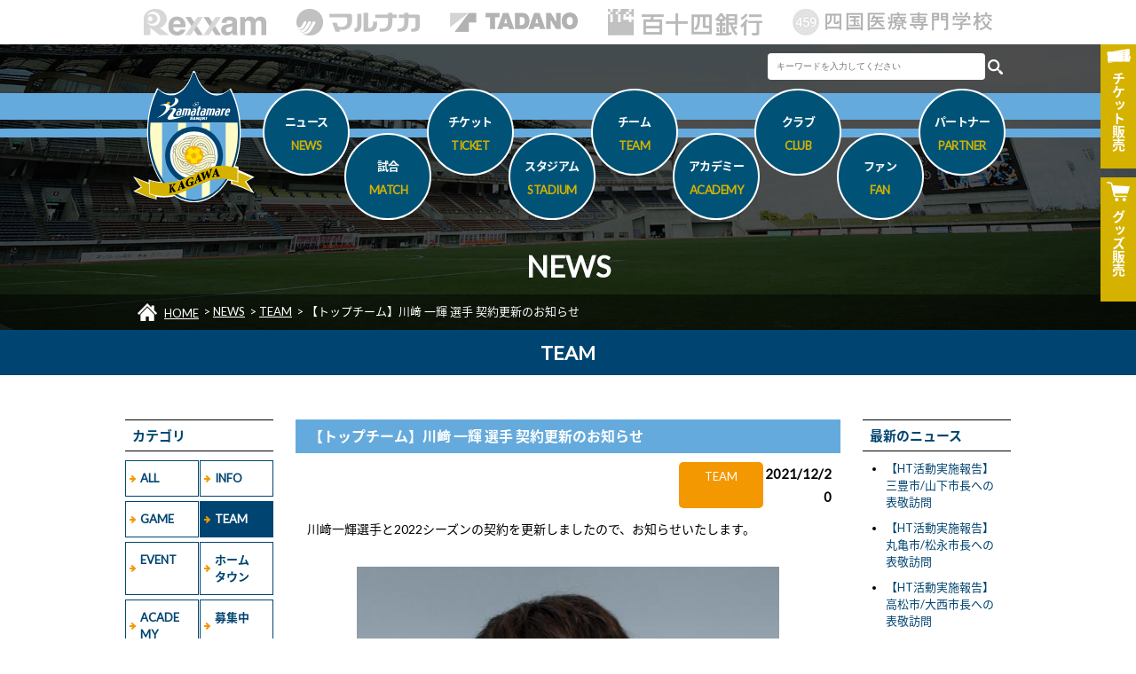

--- FILE ---
content_type: text/html; charset=UTF-8
request_url: https://www.kamatamare.jp/news/?id=2114&item=TEAM
body_size: 7124
content:
<!doctype html>
<html lang="ja">
<head>
<meta charset="utf-8">
<meta name="viewport" content="width=device-width,maximum-scale=2, minimum-scale=1">
<meta property="og:title" content="【トップチーム】川﨑 一輝 選手 契約更新のお知らせ | カマタマーレ讃岐オフィシャルサイト" />
<meta property="og:type" content="article">
<meta property="og:description" content="カマタマーレ讃岐は市民と選手の交流の場をより多く設定し、サポーター組織を強化するなかで、だれもから愛される市民チームを目指してまいります。" />
<meta property="og:url" content="https://kamatamare.jp/" />
<meta property="og:image" content="https://kamatamare.jp/images/common/fbImg.png" />
<meta property="og:site_name" content="カマタマーレ讃岐オフィシャルサイト">
<meta property="og:locale" content="ja_JP" />
<meta name="twitter:card" content="summary_large_image" />
<title>【トップチーム】川﨑 一輝 選手 契約更新のお知らせ | TEAM | NEWS | カマタマーレ讃岐オフィシャルサイト</title>
<meta name="description" content="カマタマーレ讃岐は市民と選手の交流の場をより多く設定し、サポーター組織を強化するなかで、だれもから愛される市民チームを目指してまいります。">
<link rel="stylesheet" type="text/css" href="../css/html5reset-1.6.1.css">
<link href="https://fonts.googleapis.com/earlyaccess/notosansjapanese.css" rel="stylesheet" />
<link href="https://fonts.googleapis.com/css?family=Lato" rel="stylesheet">
<link rel="stylesheet" type="text/css" href="../css/style.css?v=1768719285">
<link rel="stylesheet" type="text/css" media="(max-width: 768px)" href="../css/drawer.min.css">

<link href="../css/module/page.css?v=1768719285" rel="stylesheet" type="text/css">
<link href="../css/module/news.css?v=1768719285" rel="stylesheet" type="text/css">
	
<link rel="apple-touch-icon" sizes="180x180" href="../apple-touch-icon.png">

<script type="text/javascript" src="//ajax.googleapis.com/ajax/libs/jquery/1.11.3/jquery.min.js"></script>
<script type="text/javascript" src="../js/iscroll.js"></script>
<script type="text/javascript" src="../js/bootstrap.min.js"></script>
<script type="text/javascript" src="../js/drawer.js"></script>
<script type="text/javascript" src="../js/script.js"></script>

<script src="../js/module/news.js?v=1768719285" type="text/javascript"></script>


<!-- Google tag (gtag.js) -->
<script async src="https://www.googletagmanager.com/gtag/js?id=G-LCN81S76YM"></script>
<script>
  window.dataLayer = window.dataLayer || [];
  function gtag(){dataLayer.push(arguments);}
  gtag('js', new Date());

  gtag('config', 'G-LCN81S76YM');
</script>

</head>

<body>

	<header id="header">
        
    	<div class="top">
        
            <div class="sponsor">
            
                <ul>
                    <li><a href="http://www.rexxam.co.jp/" onclick="gtag('event', 'sponsor', {'event_category': 'TOP_sponsor','event_label': 'rexxam'});" target="_blank"><img src="../images/common/sponsor/rexxam_h.gif" alt="株式会社レクザム"></a></li>
                    <li><a href="https://www.the-fuji.com/company/" onclick="gtag('event', 'sponsor', {'event_category': 'TOP_sponsor','event_label': 'marunaka'});" target="_blank"><img src="../images/common/sponsor/marunaka_h.gif" alt="マルナカ"></a></li>
                    <li><a href="http://www.tadano.co.jp/" onclick="gtag('event', 'sponsor', {'event_category': 'TOP_sponsor','event_label': 'tadano'});" target="_blank"><img src="../images/common/sponsor/tadano_h.gif" alt="株式会社タダノ"></a></li>
                    <li><a href="http://www.114bank.co.jp/" onclick="gtag('event', 'sponsor', {'event_category': 'TOP_sponsor','event_label': '114bank'});" target="_blank"><img src="../images/common/sponsor/114bank_h.gif" alt="百十四銀行"></a></li>
					<li><a href="https://www.459.ac.jp/" onclick="gtag('event', 'sponsor', {'event_category': 'TOP_sponsor','event_label': '459'});" target="_blank"><img src="../images/common/sponsor/459_ac.jpg" alt="四国医療専門学校"></a></li>
                </ul>
            
            </div><!-- sponsor -->
                
            <nav>
            
            	<h1><a href="../"><img src="../images/common/logo.svg" alt="カマタマーレ讃岐"></a></h1>
				
				<ul class="guideBtn">
					<li><a href="https://www.jleague-ticket.jp/club/km/top/" target="_blank"><img src="../images/common/ticket.png" alt="チケット販売"><span>チケット<span>販売</span></span></a></li>
					<li><a href="https://kamatamare-store.com/" target="_blank"><img src="../images/common/shop.png" alt="グッズ販売"><span>グッズ<span>販売</span></span></a></li>
				</ul>
				
				<div class="toggle">
					<div>
						<span></span>
						<span></span>
						<span></span>
					</div>
				</div><!-- toggle -->
                
                <div id="mask"></div><!-- mask -->
                <div class="drawer-nav" role="navigation">
					
					<div class="search">
					
						<form  id="cse-search-box" action="https://google.com/cse" target="_blank">
							<input type="hidden" name="cx" value="aa4eaedd5d76d01d8" />
							<input type="hidden" name="ie" value="UTF-8" />
							<input name="q" type="text" size="10" class="keywordBox" placeholder="キーワードを入力してください" value="">
							<input type="image" src="../images/search_btn.png" name="sa" alt="検索" class="searchBtn">
						</form>
						
					</div>

                
                    <ul class="drawer-menu">
                        <li><a href="../news/" class="drawer-menu-item">ニュース<span>NEWS</span></a></li>
                        <li class="drawer-dropdown">
                            <a href="" class="drawer-menu-item" data-toggle="dropdown" role="button" aria-expanded="false">試合<span>MATCH</span> <span class="drawer-caret"></span></a>
                            <ul class="drawer-dropdown-menu">
                                <li><a href="../match/" class="drawer-dropdown-menu-item">試合日程・結果</a></li>
                                <li><a href="../match/ranking.php" class="drawer-dropdown-menu-item">順位表</a></li>
                                <li><a href="../match/manner.php" class="drawer-dropdown-menu-item">観戦マナー</a></li>
                            </ul>
                        </li>
                        <li class="drawer-dropdown">
                            <a href="" class="drawer-menu-item" data-toggle="dropdown" role="button" aria-expanded="false">チケット<span>TICKET</span> <span class="drawer-caret"></span></a>
                            <ul class="drawer-dropdown-menu">
                                <li><a href="../ticket/" class="drawer-dropdown-menu-item">席種・価格</a></li>
                                <li><a href="../ticket/ticket.php" class="drawer-dropdown-menu-item">チケット購入方法</a></li>
                                <li><a href="../ticket/season.php" class="drawer-dropdown-menu-item">シーズンパス</a></li>
                                <li><a href="../ticket/dream.php" class="drawer-dropdown-menu-item">夢パス</a></li>
                                <li><a href="../ticket/seat.php" class="drawer-dropdown-menu-item">車椅子席・介添席でのご観戦</a></li>
                            </ul>
                        </li>
                        <li class="drawer-dropdown">
                            <a href="" class="drawer-menu-item" data-toggle="dropdown" role="button" aria-expanded="false">スタジアム<span>STADIUM</span> <span class="drawer-caret"></span></a>
                            <ul class="drawer-dropdown-menu">
                                <li><a href="../stadium/" class="drawer-dropdown-menu-item">四国化成MEGLIOスタジアム</a></li>
                                <li><a href="../stadium/access.php" class="drawer-dropdown-menu-item">アクセス情報</a></li>
                                <li><a href="../stadium/gourmet.php" class="drawer-dropdown-menu-item">スタジアムグルメ</a></li>
								<li><a href="../stadium/first-time.php" class="drawer-dropdown-menu-item">初めての観戦ガイド</a></li>
                                <li><a href="../stadium/guide.php" class="drawer-dropdown-menu-item">観戦ガイド</a>
                                <li><a href="../stadium/practice.php" class="drawer-dropdown-menu-item">練習場</a></li>
                            </ul>
                        </li>
                        <li class="drawer-dropdown">
                            <a href="" class="drawer-menu-item" data-toggle="dropdown" role="button" aria-expanded="false">チーム<span>TEAM</span> <span class="drawer-caret"></span></a>
                            <ul class="drawer-dropdown-menu">
                                <li><a href="../team/" class="drawer-dropdown-menu-item">選手</a></li>
                                <li><a href="../team/staff.php" class="drawer-dropdown-menu-item">スタッフ</a></li>
                                <li><a href="../team/schedule.php#date0118" class="drawer-dropdown-menu-item">スケジュール</a></li>
                            </ul>
                        </li>
                        <li class="drawer-dropdown">
                            <a href="" class="drawer-menu-item" data-toggle="dropdown" role="button" aria-expanded="false">アカデミー<span>ACADEMY</span> <span class="drawer-caret"></span></a>
                            <ul class="drawer-dropdown-menu">
                                <li><a href="../academy/" class="drawer-dropdown-menu-item">選手・スタッフ</a></li>
								<li><a href="../academy/game.php" class="drawer-dropdown-menu-item">試合結果</a></li>
                                <li><a href="../academy/schedule.php#date0118" class="drawer-dropdown-menu-item">スケジュール</a></li>
								<li><a href="../academy/school.php" class="drawer-dropdown-menu-item">スクール</a></li>
                            </ul>
                        </li>
                        <li class="drawer-dropdown">
                            <a href="" class="drawer-menu-item" data-toggle="dropdown" role="button" aria-expanded="false">クラブ<span>CLUB</span> <span class="drawer-caret"></span></a>
                            <ul class="drawer-dropdown-menu">
                                <li><a href="../club/" class="drawer-dropdown-menu-item">クラブ理念</a></li>
								<li><a href="../club/about.php" class="drawer-dropdown-menu-item">会社概要</a></li>
								<li><a href="../club/history.php" class="drawer-dropdown-menu-item">ヒストリー</a></li>
								<li><a href="../club/hometown.php" class="drawer-dropdown-menu-item">ホームタウン活動</a></li>
								<li><a href="../club/recruit.php" class="drawer-dropdown-menu-item">採用情報</a></li>
                            </ul>
                        </li>
                        <li class="drawer-dropdown">
                            <a href="" class="drawer-menu-item" data-toggle="dropdown" role="button" aria-expanded="false">ファン<span>FAN</span> <span class="drawer-caret"></span></a>
                            <ul class="drawer-dropdown-menu">
                                <li><a href="../fan/" class="drawer-dropdown-menu-item">ファンクラブ</a></li>
                                <li><a href="../fan/goods.php" class="drawer-dropdown-menu-item">グッズ</a></li>
                                <li><a href="../fan/sns.php" class="drawer-dropdown-menu-item">SNS</a></li>
                                <li><a href="../fan/mascot.php" class="drawer-dropdown-menu-item">マスコット</a></li>
                                <li><a href="../fan/support.php" class="drawer-dropdown-menu-item">後援会</a></li>
                            </ul>
                        </li>
                        <li class="drawer-dropdown">
                            <a href="" class="drawer-menu-item" data-toggle="dropdown" role="button" aria-expanded="false">パートナー<span>PARTNER</span> <span class="drawer-caret"></span></a>
                            <ul class="drawer-dropdown-menu">
                                <li><a href="../partner/" class="drawer-dropdown-menu-item">スポンサー</a></li>
                                <li><a href="../partner/supplier.php" class="drawer-dropdown-menu-item">サプライヤー</a></li>
                                <li><a href="../partner/media.php" class="drawer-dropdown-menu-item">パートナー</a></li>
								<li><a href="../partner/supporter.php" class="drawer-dropdown-menu-item">支援持株会</a></li>
                                <li><a href="../partner/support.php" class="drawer-dropdown-menu-item">支援活動</a></li>
								<!-- <li><a href="../partner/plan.php" class="drawer-dropdown-menu-item">スポンサー募集/プラン紹介</a></li> -->
                            </ul>
                        </li>
                    </ul>
                
                </div><!-- drawer-nav -->
                
            </nav>
                    
        </div><!-- top -->
        
        <h2>NEWS</h2>
<div class="navi">
<ul>
<li itemscope="" itemtype="http://data-vocabulary.org/Breadcrumb"><img src="../images/common/icon_home.png" class="HOME">  <span itemprop="title"><a href="../" itemprop="url">HOME</a></span></li>
<li itemscope="" itemtype="http://data-vocabulary.org/Breadcrumb"> &gt; <span itemprop="title"><a href="./" itemprop="url">NEWS</a></span></li>
<li itemscope="" itemtype="http://data-vocabulary.org/Breadcrumb"> &gt; <span itemprop="title"><a href="?category=TEAM" itemprop="url">TEAM</a></span></li>
<li itemscope="" itemtype="http://data-vocabulary.org/Breadcrumb"> &gt; <span itemprop="title">【トップチーム】川﨑 一輝 選手 契約更新のお知らせ</span></li>
</ul>
</div>
            
    </header>
        

    <section id="news">
    
    	<h2 class="category">TEAM</h2>
        
        <div class="inner">
    
            <div class="side side01">
            
                <h4>カテゴリ</h4>
                
                <ul class="category">
                <li><a href="?category=ALL">ALL</a></li><li><a href="?category=INFO">INFO</a></li><li><a href="?category=GAME">GAME</a></li><li class="active"><a href="?category=TEAM">TEAM</a></li><li><a href="?category=EVENT">EVENT</a></li><li><a href="?category=%E3%83%9B%E3%83%BC%E3%83%A0%E3%82%BF%E3%82%A6%E3%83%B3">ホームタウン</a></li><li><a href="?category=ACADEMY">ACADEMY</a></li><li><a href="?category=%E5%8B%9F%E9%9B%86%E4%B8%AD">募集中</a></li>                </ul>
                
                <h4>アーカイブ</h4>
                
                <ul class="yearList">
                	<li><a class="year">2026年</a>
<ul>
<li><a href="?y=2026&m=01">01月</a></li>
</ul>
</li>
<li><a class="year">2025年</a>
<ul>
<li><a href="?y=2025&m=12">12月</a></li>
<li><a href="?y=2025&m=11">11月</a></li>
<li><a href="?y=2025&m=10">10月</a></li>
<li><a href="?y=2025&m=09">09月</a></li>
<li><a href="?y=2025&m=08">08月</a></li>
<li><a href="?y=2025&m=07">07月</a></li>
<li><a href="?y=2025&m=06">06月</a></li>
<li><a href="?y=2025&m=05">05月</a></li>
<li><a href="?y=2025&m=04">04月</a></li>
<li><a href="?y=2025&m=03">03月</a></li>
<li><a href="?y=2025&m=02">02月</a></li>
<li><a href="?y=2025&m=01">01月</a></li>
</ul>
</li>
<li><a class="year">2024年</a>
<ul>
<li><a href="?y=2024&m=12">12月</a></li>
<li><a href="?y=2024&m=11">11月</a></li>
<li><a href="?y=2024&m=10">10月</a></li>
<li><a href="?y=2024&m=09">09月</a></li>
<li><a href="?y=2024&m=08">08月</a></li>
<li><a href="?y=2024&m=07">07月</a></li>
<li><a href="?y=2024&m=06">06月</a></li>
<li><a href="?y=2024&m=05">05月</a></li>
<li><a href="?y=2024&m=04">04月</a></li>
<li><a href="?y=2024&m=03">03月</a></li>
<li><a href="?y=2024&m=02">02月</a></li>
<li><a href="?y=2024&m=01">01月</a></li>
</ul>
</li>
<li><a class="year">2023年</a>
<ul>
<li><a href="?y=2023&m=12">12月</a></li>
<li><a href="?y=2023&m=11">11月</a></li>
<li><a href="?y=2023&m=10">10月</a></li>
<li><a href="?y=2023&m=09">09月</a></li>
<li><a href="?y=2023&m=08">08月</a></li>
<li><a href="?y=2023&m=07">07月</a></li>
<li><a href="?y=2023&m=06">06月</a></li>
<li><a href="?y=2023&m=05">05月</a></li>
<li><a href="?y=2023&m=04">04月</a></li>
<li><a href="?y=2023&m=03">03月</a></li>
<li><a href="?y=2023&m=02">02月</a></li>
<li><a href="?y=2023&m=01">01月</a></li>
</ul>
</li>
<li><a class="year">2022年</a>
<ul>
<li><a href="?y=2022&m=12">12月</a></li>
<li><a href="?y=2022&m=11">11月</a></li>
<li><a href="?y=2022&m=10">10月</a></li>
<li><a href="?y=2022&m=09">09月</a></li>
<li><a href="?y=2022&m=08">08月</a></li>
<li><a href="?y=2022&m=07">07月</a></li>
<li><a href="?y=2022&m=06">06月</a></li>
<li><a href="?y=2022&m=05">05月</a></li>
<li><a href="?y=2022&m=04">04月</a></li>
<li><a href="?y=2022&m=03">03月</a></li>
<li><a href="?y=2022&m=02">02月</a></li>
<li><a href="?y=2022&m=01">01月</a></li>
</ul>
</li>
<li><a class="year">2021年</a>
<ul>
<li><a href="?y=2021&m=12">12月</a></li>
<li><a href="?y=2021&m=11">11月</a></li>
<li><a href="?y=2021&m=10">10月</a></li>
<li><a href="?y=2021&m=09">09月</a></li>
<li><a href="?y=2021&m=08">08月</a></li>
<li><a href="?y=2021&m=07">07月</a></li>
<li><a href="?y=2021&m=06">06月</a></li>
<li><a href="?y=2021&m=05">05月</a></li>
<li><a href="?y=2021&m=04">04月</a></li>
<li><a href="?y=2021&m=03">03月</a></li>
<li><a href="?y=2021&m=02">02月</a></li>
<li><a href="?y=2021&m=01">01月</a></li>
</ul>
</li>
<li><a class="year">2020年</a>
<ul>
<li><a href="?y=2020&m=12">12月</a></li>
<li><a href="?y=2020&m=11">11月</a></li>
<li><a href="?y=2020&m=10">10月</a></li>
<li><a href="?y=2020&m=09">09月</a></li>
<li><a href="?y=2020&m=08">08月</a></li>
<li><a href="?y=2020&m=07">07月</a></li>
<li><a href="?y=2020&m=06">06月</a></li>
<li><a href="?y=2020&m=05">05月</a></li>
<li><a href="?y=2020&m=04">04月</a></li>
<li><a href="?y=2020&m=03">03月</a></li>
<li><a href="?y=2020&m=02">02月</a></li>
<li><a href="?y=2020&m=01">01月</a></li>
</ul>
</li>
<li><a class="year">2019年</a>
<ul>
<li><a href="?y=2019&m=12">12月</a></li>
<li><a href="?y=2019&m=11">11月</a></li>
<li><a href="?y=2019&m=10">10月</a></li>
<li><a href="?y=2019&m=09">09月</a></li>
<li><a href="?y=2019&m=08">08月</a></li>
<li><a href="?y=2019&m=07">07月</a></li>
<li><a href="?y=2019&m=06">06月</a></li>
<li><a href="?y=2019&m=05">05月</a></li>
<li><a href="?y=2019&m=04">04月</a></li>
<li><a href="?y=2019&m=03">03月</a></li>
<li><a href="?y=2019&m=02">02月</a></li>
<li><a href="?y=2019&m=01">01月</a></li>
</ul>
</li>
<li><a class="year">2018年</a>
<ul>
<li><a href="?y=2018&m=12">12月</a></li>
<li><a href="?y=2018&m=11">11月</a></li>
<li><a href="?y=2018&m=10">10月</a></li>
<li><a href="?y=2018&m=09">09月</a></li>
<li><a href="?y=2018&m=08">08月</a></li>
<li><a href="?y=2018&m=07">07月</a></li>
<li><a href="?y=2018&m=06">06月</a></li>
<li><a href="?y=2018&m=05">05月</a></li>
<li><a href="?y=2018&m=02">02月</a></li>
</ul>
</li>
                </ul>
            
            </div><!-- side -->
            
            <div class="main">
            
            	<article>
<header>
<h3>【トップチーム】川﨑 一輝 選手 契約更新のお知らせ</h3>
<div class="sub">
<span>TEAM</span>
<time>2021/12/20</time>
<div>
</header>
<div class="content">
<p>&nbsp;川﨑一輝選手と2022シーズンの契約を更新しましたので、お知らせいたします。</p><p><br></p><p style="text-align: center;"><img src="../../../images/module/news/news/2021/12/max_20211220110411_0.jpg"></p><p><br></p><p>【選手名】<span style="white-space:pre">	</span><span style="white-space:pre">	</span>川﨑 一輝(かわさき いっき)</p><p>【ポジション】<span style="white-space:pre">	</span>MF</p><p>【生年月日】<span style="white-space:pre">		</span>1997年11月8日</p><p>【身長/体重】<span style="white-space:pre">	</span>174cm / 68kg</p><p>【出身地】<span style="white-space:pre">		</span>    大阪府</p><p>【経歴】<span style="white-space:pre">			</span>     長尾SC - ガンバ大阪門真Jrユース - 東海大仰星高 - 大阪経済大</p><p>【出場記録】<span style="white-space:pre">	</span>2020シーズン 24試合2得点</p><p><span style="white-space:pre">				</span>2021シーズン 25試合3得点</p><p><br></p><p>【コメント】</p><p>「来シーズンもカマタマーレ讃岐でプレーさせていただく川﨑一輝です。今シーズン、J3リーグ最下位という残念な結果になってしまい、ファン・サポーター、カマタマーレ讃岐に関わってくださった方々には、本当に申し訳ない気持ちでいっぱいです。</p><p>個人的にも、自分が掲げていた5得点5アシストという目標も達成できず、不甲斐ない、苦しいシーズンとなってしまい本当に悔しい気持ちでいっぱいです。その中で最後まで応援してくださった方々には感謝してもしきれないです。ありがとうございます。</p><p>今シーズン不甲斐ないシーズンとなってしまいましたが、自分に足りないものや、チームに足りないものを自分自身、明確にわかったつもりです。今シーズンの結果をしっかりと受け止め、自分が大事にしている『初心』『感謝』を忘れず、来シーズンチーム一丸となってJ2昇格を目標にがんばりますので、応援のほどよろしくお願いします。」</p><p><br></p></div>
</article>
                            
            </div><!-- main -->
            
            <div class="side side02">
            
                <h4>最新のニュース</h4>
                
                <ul class="titleList">
                	<li><a href="?id=4538&item=%E3%83%9B%E3%83%BC%E3%83%A0%E3%82%BF%E3%82%A6%E3%83%B3">【HT活動実施報告】三豊市/山下市長への表敬訪問</a></li>
<li><a href="?id=4539&item=%E3%83%9B%E3%83%BC%E3%83%A0%E3%82%BF%E3%82%A6%E3%83%B3">【HT活動実施報告】丸亀市/松永市長への表敬訪問</a></li>
<li><a href="?id=4537&item=%E3%83%9B%E3%83%BC%E3%83%A0%E3%82%BF%E3%82%A6%E3%83%B3">【HT活動実施報告】高松市/大西市長への表敬訪問</a></li>
<li><a href="?id=4544&item=%E3%83%9B%E3%83%BC%E3%83%A0%E3%82%BF%E3%82%A6%E3%83%B3">【HT活動実施報告】丸亀市「岡田小学校でのサッカー教室」</a></li>
<li><a href="?id=4542&item=%E3%83%9B%E3%83%BC%E3%83%A0%E3%82%BF%E3%82%A6%E3%83%B3">【HT活動実施報告】丸亀市/まる・カマきっず「垂水こども園」</a></li>
<li><a href="?id=4543&item=%E3%83%9B%E3%83%BC%E3%83%A0%E3%82%BF%E3%82%A6%E3%83%B3">【HT活動実施報告】丸亀市/まる・カマきっず「飯山北第一保育所」</a></li>
<li><a href="?id=4541&item=TEAM">【明治安田J2・J3百年構想リーグ】 キャプテン・副キャプテン決定のお知らせ</a></li>
<li><a href="?id=4540&item=TEAM">1/24(土)トレーニングマッチ(vs福山シティFC)公開のお知らせ</a></li>
<li><a href="?id=4536&item=%E3%83%9B%E3%83%BC%E3%83%A0%E3%82%BF%E3%82%A6%E3%83%B3">【HT活動実施報告】香川県/池田豊人香川県知事への表敬訪問</a></li>
<li><a href="?id=4534&item=INFO">【1/14新加入選手記者会見】会見後囲み取材(大嶽直人監督・禹相皓選手・村上悠緋選手・辻岡招真選手・淺田彗潤選手)</a></li>
                <ul>
            
            </div><!-- side -->
        
        </div><!-- inner -->
    
    </section>
    
    
	    
    
    <section id="sponsor">
    
    	<h3>WEB SITE MANAGEMENT PARTNER</h3>
        
        <ul class="official">
        	<li><a href="https://www.sanjo-hp.net/" target="_blank"><img src="/images/module/partner/official/107.jpg?1768719285"></a></li>
<li><a href="http://howadev.com/" target="_blank"><img src="/images/module/partner/official/89.jpg?1768719285"></a></li>
<li><a href="https://y-grp.com/" target="_blank"><img src="/images/module/partner/official/88.jpg?1768719285"></a></li>
<li><a href="http://www.gaku-aoki.com/" target="_blank" onclick="gtag('event', 'sponsor', {'event_category': 'WEBSITE_partner','event_label': 'gaku-aoki'});"><img src="/images/module/partner/official/86.jpg?1768719285"></a></li>
<li><a href="http://www.nplus.co.jp/" target="_blank" onclick="gtag('event', 'sponsor', {'event_category': 'WEBSITE_partner','event_label': 'nplus'});"><img src="/images/module/partner/official/19.png?1768719285"></a></li>
<li><a href="https://okawabus-group.com/" target="_blank"><img src="/images/module/partner/official/20.jpg?1768719285"></a></li>
<li><a href="https://www.ikazo.com/" target="_blank"><img src="/images/module/partner/club/86.png?1768719285"></a></li>
<li><a class="no"><img src="/images/module/partner/club/93.png?1768719285"></a></li>
<li><a href="http://www.konoshima.co.jp/" target="_blank"><img src="/images/module/partner/club/52.jpg?1768719285"></a></li>
<li><a href="https://sanukishisei.com/" target="_blank"><img src="/images/module/partner/club/94.jpg?1768719285"></a></li>
<li><a href="http://sansho-kagawa.co.jp/" target="_blank" onclick="gtag('event', 'sponsor', {'event_category': 'WEBSITE_partner','event_label': 'sansho-kagawa'});"><img src="/images/module/partner/club/42.png?1768719285"></a></li>
<li><a href="https://www.shikoku.co.jp/" target="_blank"><img src="/images/module/partner/club/83.jpg?1768719285"></a></li>
<li><a class="no"><img src="/images/module/partner/official/90.png?1768719285"></a></li>
<li><a href="http://www.tyco-acty.co.jp/" target="_blank" onclick="gtag('event', 'sponsor', {'event_category': 'WEBSITE_partner','event_label': 'tyco-acty'});"><img src="/images/module/partner/club/18.png?1768719285"></a></li>
<li><a href="https://www.teikoku-pc.co.jp/" target="_blank"><img src="/images/module/partner/club/75.jpg?1768719285"></a></li>
<li><a href="http://www.toyotex.co.jp/" target="_blank" onclick="gtag('event', 'sponsor', {'event_category': 'WEBSITE_partner','event_label': 'toyotex'});"><img src="/images/module/partner/club/19.jpg?1768719285"></a></li>
<li><a href="https://furubo8.com/" target="_blank"><img src="/images/module/partner/club/84.jpg?1768719285"></a></li>
<li><a href="https://prtimes.jp/" target="_blank"><img src="/images/module/partner/club/74.jpg?1768719285"></a></li>
<li><a href="https://board-p.com/" target="_blank"><img src="/images/module/partner/club/90.png?1768719285"></a></li>
<li><a href="https://www.the-fuji.com/company/" target="_blank"><img src="/images/module/partner/top/2.png?1768719285"></a></li>
<li><a href="https://www.miyakesan.co.jp/" target="_blank" onclick="gtag('event', 'sponsor', {'event_category': 'WEBSITE_partner','event_label': 'miyakesan'});"><img src="/images/module/partner/club/66.png?1768719285"></a></li>
<li><a href="https://ychuoclinic.com/" target="_blank"><img src="/images/module/partner/official/114.png?1768719285"></a></li>
<li><a href="https://www.r-regent.jp/" target="_blank"><img src="/images/module/partner/club/89.png?1768719285"></a></li>
<li><a class="no"><img src="/images/module/partner/club/87.png?1768719285"></a></li>
        </ul>
        
    	<h3>ユニフォームスポンサー</h3>
        
        <ul class="uniform01">
        	<li><a href="http://www.rexxam.co.jp/" target="_blank"><img src="/images/module/partner/top/1.png" alt="株式会社レクザム"></a></li><li><a href="https://www.the-fuji.com/company/" target="_blank"><img src="/images/module/partner/top/2.png" alt="株式会社マルナカ"></a></li><li><a href="http://www.tadano.co.jp/" target="_blank"><img src="/images/module/partner/top/4.png" alt="株式会社タダノ"></a></li><li><a href="http://www.114bank.co.jp/" target="_blank"><img src="/images/module/partner/top/5.png" alt="百十四銀行"></a></li><li><a href="http://www.459.ac.jp/" target="_blank"><img src="/images/module/partner/top/8.png" alt="四国医療専門学校"></a></li>        </ul>
        
    	<h3>ユニフォームサプライヤー</h3>
        
        <ul class="uniform02">
        	        </ul>
        
		<ul class="btn">
			<li><a href="../partner/">スポンサーページへ</a></li>
		</ul>
    
    </section>
    
    <section id="sns02">
    
    	<ul>
        	<li><a href="https://www.facebook.com/kamatamare/" target="_blank"><img src="../images/common/fb.png" alt="Facebook"></a></li>
        	<li><a href="https://twitter.com/kamatama_kouhou" target="_blank"><img src="../images/common/x_logo.png" alt="X"></a></li>
        	<li><a href="https://www.instagram.com/kamatama_kouhou/" target="_blank"><img src="../images/common/instagram.png" alt="Instagram"></a></li>
        	<li><a href="https://page.line.me/kamatama_kouhou" target="_blank"><img src="../images/common/line.png" alt="Line"></a></li>
        	<li><a href="https://www.youtube.com/user/kamatamareofficial/" target="_blank"><img src="../images/common/youtube.png" alt="You Tube"></a></li>
        </ul>
    
    </section>
    
    <section id="site">
    
    	<div class="list">
        
        	<div class="box">
            
            	<ul>
                	<li>■ <a href="../">HOME</a></li>
                	<li>■ <a href="../news/">ニュース</a></li>
                    <li>
                    	■ 試合
                        <ul>
                        	<li><a href="../match/">試合日程・結果</a></li>
                            <li><a href="../match/ranking.php">順位表</a></li>
                            <li><a href="../match/manner.php">観戦マナー</a></li>
                        </ul>
                    </li>
                </ul>
                        
            </div><!-- box -->
            
        	<div class="box">
            
            	<ul>
                	<li>
                    	■ チケット
                        <ul>
                        	<li><a href="../ticket/">席種・価格</a></li>
                            <li><a href="../ticket/ticket.php">チケット購入方法</a></li>
                            <li><a href="../ticket/season.php">シーズンパス</a></li>
                            <li><a href="../ticket/dream.php">夢パス</a></li>
                            <li><a href="../ticket/seat.php">車椅子席・介添席でのご観戦</a></li>
                        </ul>
                    </li>
                	<li>
                    	■ スタジアム
                        <ul>
                        	<li><a href="../stadium/">四国化成MEGLIOスタジアム</a></li>
                            <li><a href="../stadium/access.php">アクセス情報</a></li>
                            <li><a href="../stadium/gourmet.php">スタジアムグルメ</a></li>
							<li><a href="../stadium/first-time.php">初めての観戦ガイド</a></li>
                            <li><a href="../stadium/guide.php">観戦ガイド</a></li>
                            <li><a href="../stadium/practice.php">練習場</a></li>
                        </ul>
                    </li>
                </ul>
                        
            </div><!-- box -->
            
        	<div class="box">
            
            	<ul>
                	<li>
                    	■ チーム
                        <ul>
                        	<li><a href="../team/">選手</a></li>
                            <li><a href="../team/staff.php">スタッフ</a></li>
       <li><a href="../team/staff.php">スタッフ</a></li>                     <li><a href="../team/schedule.php">スケジュール</a></li>
                        </ul>
                    </li>
                    <li>
                    	■ アカデミー
                        <ul>
                            <li><a href="../academy/">選手・スタッフ</a></li>
							<li><a href="../academy/game.php">試合結果</a></li>
                            <li><a href="../academy/schedule.php">スケジュール</a></li>
							<li><a href="../academy/school.php">スクール</a></li>
                        </ul>
                    </li>
                </ul>
                        
            </div><!-- box -->
            
        	<div class="box">
            
            	<ul>
                	<li>
                    	■ クラブ
                        <ul>
                        	<li><a href="../club/">クラブ理念</a></li>
							<li><a href="../club/about.php">会社概要</a></li>
							<li><a href="../club/history.php">ヒストリー</a></li>
							<li><a href="../club/hometown.php">ホームタウン活動</a></li>
							<li><a href="../club/recruit.php">採用情報</a></li>
                        </ul>
                    </li>
                    <li>
                    	■ ファン
                        <ul>
                        	<li><a href="../fan/">ファンクラブ</a></li>
                            <li><a href="../fan/goods.php">グッズ</a></li>
                            <li><a href="../fan/sns.php">SNS</a></li>
                            <li><a href="../fan/mascot.php">マスコット</a></li>
                            <li><a href="../fan/support.php">後援会</a></li>
                        </ul>
                    </li>
                </ul>
                        
            </div><!-- box -->
            
        	<div class="box">
            
            	<ul>
                    <li>
                    	■ パートナー
                        <ul>
                        	<li><a href="../partner/">スポンサー</a></li>
                            <li><a href="../partner/supplier.php">サプライヤー</a></li>
                            <li><a href="../partner/media.php">パートナー</a></li>
							<li><a href="../partner/supporter.php">支援持株会</a></li>
                            <li><a href="../partner/support.php">支援活動</a></li>
							<!-- <li><a href="../partner/plan.php">スポンサー募集/プラン紹介</a></li> -->
                        </ul>
                    </li>
                    <li>
                    	■ その他
                        <ul>
														<li><a href="https://cs.kamatamare.jp/@ks-contact" target="_blank">お問い合わせ</a></li>
							                            <li><a href="../privacy/">個人情報保護方針</a></li>
                            <li><a href="../link/">リンク</a></li>
                            <li><a href="../sitemap/">サイトマップ</a></li>
                        </ul>
                    </li>
                </ul>
                        
            </div><!-- box -->
        
        </div><!-- list -->
            
    </section>
    
    <footer>
    
    	<nav>
        
        	<ul>
            					<li><a href="https://cs.kamatamare.jp/@ks-contact" target="_blank">お問い合わせ</a></li>
				                <li><a href="../privacy/">個人情報保護方針</a></li>
                <li><a href="../link/">リンク</a></li>
				<li><a href="../sitemap/">サイトマップ</a></li>
            </ul>
        
        </nav>
        
        <div id="pageTop">
        
        	<a href="#">PAGE TOP</a>
            
        </div><!-- pageTop -->
        
        <img src="../images/common/slogan.png" alt="讃岐力共闘" class="slogan">
        
        <p>Copyright © Kamatamare. All Rights Reserved.</p>
    
    </footer>
    
	
</body>
</html>

--- FILE ---
content_type: text/css
request_url: https://www.kamatamare.jp/css/module/news.css?v=1768719285
body_size: 1789
content:
/* ========================================================================

	NEWS
  
======================================================================== */
/* ------------------------------------------------------------------------
	header
------------------------------------------------------------------------ */
header { background: url(../../images/module/news/header_back.jpg) center bottom / cover no-repeat }

/* ------------------------------------------------------------------------
	section
------------------------------------------------------------------------ */
#news { padding-bottom: 80px; }

#news h2 {
	margin-bottom: 50px;
	padding: 15px 0;
	color: #fff;
	text-align: center;
	font-size: 169%;
	font-weight: bold;
	background: #004471;
}

#news .inner {
    display:-webkit-box;
    display:-moz-box;
    display:-webkit-flexbox;
    display:-moz-flexbox;
    display:-ms-flexbox;
    display:-webkit-flex;
    display:-moz-flex;
    display:flex;
    -webkit-box-lines:multiple;
    -moz-box-lines:multiple;
    -webkit-flex-wrap:wrap;
    -moz-flex-wrap:wrap;
    -ms-flex-wrap:wrap;
    flex-wrap:wrap;
	justify-content: center;
}

section .side { width: 13%; }

section .side li { line-height: 1.5; }

section .side li a { color: #004471; }
section .side li a:hover { text-decoration: underline; }

/* category */
section .side .category {
	margin-bottom: 30px;
    display:-webkit-box;
    display:-moz-box;
    display:-webkit-flexbox;
    display:-moz-flexbox;
    display:-ms-flexbox;
    display:-webkit-flex;
    display:-moz-flex;
    display:flex;
    -webkit-box-lines:multiple;
    -moz-box-lines:multiple;
    -webkit-flex-wrap:wrap;
    -moz-flex-wrap:wrap;
    -ms-flex-wrap:wrap;
    flex-wrap:wrap;
	justify-content: space-between;
}

section .side .category li {
	position: relative;
	display: block;
	margin-bottom: 5px;
	font-weight: bold;
	vertical-align: middle;
	width: 48.5%;
	border: 1px solid #004471;
}

section .side .category li::before,
section .side .category li::after {
	position: absolute;
	top: 0;
	bottom: 0;
	left: 0;
	margin: auto;
	content: "";
	vertical-align: middle;
}

section .side .category li::before {
	left: 4px;
	width: 6px;
	height: 2px;
	background: #f39800;
}

section .side .category li::after{
	left: 4px;
	width: 4px;
	height: 4px;
	border-top: 2px solid #f39800;
	border-right: 2px solid #f39800;
	-webkit-transform: rotate(45deg);
	transform: rotate(45deg);
}

section .side .category li a {
	display: block;
	padding: 10px 16px;
	transition: all .2s ease;
}

section .side .category li a:hover,
section .side .category li.active a {
	color: #fff;
	text-decoration: none;
	background: #004471;
}

/* yearList */
section .yearList li ul { display: none; }

section .yearList li a.year {
	display: block;
	margin-bottom: 5px;
	padding: 10px 15px;
	font-weight: bold;
	border: 1px solid #004471;
	transition: all .2s ease;
	cursor: pointer;
}

section .yearList { padding: 0 1px; }

section .yearList li a.year:hover,
section .yearList li a.year.active {
	color: #fff;
	text-decoration: none;
	background: #004471;
}

section .yearList li ul {
	margin-bottom: 10px;
	padding: 0 8px;
}

section .yearList li ul li {
	margin-left: 18px;
	margin-bottom: 5px;
	list-style-type: disc;
}

/* titleList */
section .titleList { padding: 0 8px; }

section .titleList li {
	margin-left: 18px;
	margin-bottom: 10px;
	list-style-type: disc;
}

section .side h4 {
	margin-bottom: 10px;
	padding: 10px 8px;
	color: #004471;
	font-size: 115%;
	font-weight: bold;
	border-top: 1px solid #000;
	border-bottom: 1px solid #000;
}

section .main {
	margin: 0 25px;
	width: 48%;
}

section .main article { margin-bottom: 50px; }

section .main header {
	margin-bottom: 10px;
	padding: 0;
	background: none;
}

section .main header h3 {
	margin-bottom: 10px;
	padding: 5px 15px;
	color: #fff;
	line-height: 1.8;
	font-size: 123%;
	font-weight: bold;
	background: #65aadd;
}

section .main header h3 a {
	color: #fff;
	text-decoration: underline;
}

section .main header h3 a:hover { text-decoration: none; }

section .main header .sub {
	padding: 0 10px;
    display:-webkit-box;
    display:-moz-box;
    display:-webkit-flexbox;
    display:-moz-flexbox;
    display:-ms-flexbox;
    display:-webkit-flex;
    display:-moz-flex;
    display:flex;
    -webkit-box-lines:multiple;
    -moz-box-lines:multiple;
    -webkit-flex-wrap:wrap;
    -moz-flex-wrap:wrap;
    -ms-flex-wrap:wrap;
    flex-wrap:wrap;
	justify-content: flex-end;
}

section .main header .sub span {
	display: block;
	padding: 10px 0;
	color: #fff;
	text-align: center;
	width: 16%;
	background: #f39800;
	border-radius: 5px;
}

section .main header .sub time {
	display: block;
	text-align: right;
	line-height: 1.8;
	font-size: 115%;
	font-weight: bold;
	width: 13%;
}

section .main article .content {
	padding: 0 10px;
	line-height: 2;
	font-size: 108%;
}


section .main article .content h1 {
    margin-bottom: 20px;
    padding: 5px;
	text-align: center;
    color: #004471;
    font-size: 138%;
    font-weight: bold;
    border-top: 2px solid #004471;
    border-bottom: 2px solid #004471;
	box-sizing: border-box;
}

section .main article .content h2 {
	margin-bottom: 20px !important;
	padding: 5px !important;
	font-size: 100% !important;
	border-radius: 10px;
	box-sizing: border-box;
}

section .main article .content h3 {
	margin: 0 auto 20px;
	padding: 5px;
	text-align: center;
	color: #fff;
	font-size: 100%;
	font-weight: bold;
	background: #65aadd;
	border-radius: 10px;
	box-sizing: border-box;
}

section .main article .content h4 {
    margin-bottom: 20px;
    padding: 5px;
	text-align: center;
    color: #004471;
    font-weight: bold;
    width: 100%;
    border-top: 1px dashed #004471;
    border-bottom: 1px dashed #004471;
	box-sizing: border-box;
}

section .main article .content h6 {
	margin: 30px auto 50px;
	text-align: center!important;
	width: 60%;
}

section .main article .content h6 a {
	position: relative;
	display: block;
	padding: 15px 0;
	color: #65aadd;
	font-weight: bold;
	background: #fff;
	border-radius: 10px;
	border: 1px solid #999;
	transition: all .2s ease;
}

section .main article .content h6 a::before {
	position: absolute;
	top: 0;
	bottom: 0;
	left: 8px;
	margin: auto;
	content: "";
	width: 6px;
	height: 6px;
	vertical-align: middle;
	border-top: 1px solid #f7931e;
	border-right: 1px solid #f7931e;
	-webkit-transform: rotate(45deg);
	transform: rotate(45deg);;
}

section .main article .content h6 a:hover {
	color: #fff;
	text-decoration: none;
	background: #f39800;
}

section .main article .content h6 a:hover::before {
	border-top: 1px solid #fff;
	border-right: 1px solid #fff;
}

section .main article .content p { line-height: 2; }

section .main article .content .btn {
	margin: 50px  auto;
	width: 60%;
}

section .main article .content img { max-width: 80%; }

section .main article .content .btn li img { margin-bottom: 3px; }

section .main article .continue { text-align: right; }
section .main article .continue a { text-decoration: underline; }
section .main article .continue a:hover { text-decoration: none; }

/*--  page  --*/
.page {
	overflow: hidden;
	margin: 0 auto 15px !important;
	width: 100%;
}

.page dt {
	float: left;
	padding: 8px 5px;
	text-align: left;
	width: 28%;
	background: none !important;
}

.page dd {
	float: right;
	padding: 5px;
}

.page dd ul { overflow: hidden; }

.page dd li {
	float: left;
	padding: 0 3px;
	color: #fff;
}

.page dd a {
	padding: 2px 6px;
	display: block;
	color: #fff;
	text-align: center;
	background: #666;
}

.page dd span,
.page dd a:hover {
	padding: 2px 6px;
	display: block;
	color: #fff;
	background: #65aadd;
}

/*----------------------------------------------------------------------------------------------------------------- SP ----*/
@media screen and (max-width: 980px) {
	section .main header .sub time { width: 18%; }
}

/*----------------------------------------------------------------------------------------------------------------- SP ----*/
@media screen and (max-width: 768px) {
		
/* ------------------------------------------------------------------------
	section
------------------------------------------------------------------------ */
#news { padding-bottom: 60px; }

#news h2 {
	margin-bottom: 30px;
	padding: 10px 0;
	font-size: 138%;
}

#news .inner { width: 100%; }

section .side,
section .main { width: 92%; }

section .main {
	order: 1;
	margin: 0;
}
	
	section .main .content h6 {
		margin-bottom: 10px!important;
		width: 100%!important;
	}

section .main .content img {
	max-width: 70%;
	height: auto;
}

section .side01 { order: 3; }
section .side02 { order: 2; }	

/* category */
section .side .category,
section .yearList { margin-bottom: 20px; }

section .main header .sub { justify-content: space-between; }

section .main header .sub span { width: 35%; }
section .main header .sub time { width: 64%; }

/*--  page  --*/
.page dd li { margin-bottom: 10px; }

	
}


--- FILE ---
content_type: image/svg+xml
request_url: https://www.kamatamare.jp/images/common/logo.svg
body_size: 9448
content:
<?xml version="1.0" encoding="utf-8"?>
<!-- Generator: Adobe Illustrator 19.0.0, SVG Export Plug-In . SVG Version: 6.00 Build 0)  -->
<svg version="1.1" id="レイヤー_1" xmlns="http://www.w3.org/2000/svg" xmlns:xlink="http://www.w3.org/1999/xlink" x="0px"
	 y="0px" viewBox="0 0 140 151" style="enable-background:new 0 0 140 151;" xml:space="preserve">
<style type="text/css">
	.st0{fill:#FFFFFF;}
	.st1{fill:#004471;}
	.st2{fill:#FFFBC7;}
	.st3{fill:#65AADD;}
	.st4{fill:#9FA0A0;}
	.st5{fill:#F6AB00;}
	.st6{fill:#FFE100;}
	.st7{fill:#D5B200;}
</style>
<g id="XMLID_94_">
	<path id="XMLID_212_" class="st0" d="M140,122.1c-6.1-2.9-12.2-5.8-18.5-8.1v-3.6c-1.3-0.5-2.7-0.9-4-1.2
		c4.4-11.8,6.7-25.2,6.7-39.1c0-17.3-3.6-33.8-10.4-47.7l-1.1-2.2c-0.1-0.1-0.3-0.2-0.4-0.2l-2,1.7c-4,3.4-8.6,5.2-13.2,5.2
		c-10.4,0-20.1-9.4-24.8-23.9l-0.5-1.5h0C71.7,0.6,71,0,70.1,0c-0.8,0-1.5,0.6-1.6,1.4h0L68,2.9c-4.8,14.6-14.3,23.7-24.8,23.7
		c-4.6,0-9.1-1.8-13.2-5.2l-2-1.7c-0.1,0-0.3,0.1-0.4,0.2l-1.1,2.3C19.7,36.1,16.1,52.7,16.1,70c0,21.5,5.5,41.6,15.5,56.9
		c0.2,0.3,0.3,0.5,0.5,0.8c-4.7-0.3-9.5-1.3-14.1-2.9l0,3.6c-6.1-1.9-12-4.5-18-7.1v0c2.9,4.1,5.9,8.2,8.8,12.2
		c-2.8,1.6-5.6,3.2-8.5,4.8c8.9,3.9,17.8,7.7,26.9,9.5l-0.1-3c5.6,0.9,11.3,1,16.8,0c1.3-0.2,2.5-0.5,3.8-0.8
		c6.9,4.7,14.5,7.2,22.4,7.2c14.6,0,28.3-8.5,38.5-24.1c0.2-0.3,0.4-0.7,0.7-1.1c1.2,0.1,2.4,0.3,3.6,0.5v3.6
		c9.2,2.3,18.1,6.5,27.1,10.8c-3.1-4.6-6.3-9.2-9.4-13.7C133.7,125.3,136.8,123.8,140,122.1L140,122.1z"/>
	<g id="XMLID_95_">
		<path id="XMLID_91_" class="st1" d="M122.9,70.6c0,21-5.4,40.8-15.2,55.7c-10,15.2-23.3,23.6-37.6,23.6
			c-14.3,0-27.6-8.4-37.6-23.6c-9.8-14.9-15.2-34.7-15.2-55.7c0-17,3.5-33.2,10.2-46.9l1.1-2.2c0.1-0.1,0.2-0.1,0.4-0.2l2,1.7
			c3.9,3.3,8.4,5.1,12.8,5.1C54,28,63.3,19.1,68,4.8l0.5-1.4h0C68.6,2.6,69.3,2,70.1,2c0.8,0,1.5,0.6,1.6,1.4h0l0.5,1.5
			C76.8,19,86.3,28.2,96.4,28.2c4.5,0,8.9-1.8,12.9-5.1l2-1.7c0.2,0,0.3,0.1,0.4,0.2l1.1,2.2C119.4,37.5,122.9,53.6,122.9,70.6"/>
		<g id="XMLID_205_">
			<path id="XMLID_90_" class="st2" d="M20.1,59.3c-0.4,3.7-0.5,7.4-0.5,11.3c0,42.5,22.6,77,50.6,77c27.9,0,50.6-34.5,50.6-77
				c0-3.8-0.2-7.6-0.5-11.3H20.1z"/>
			<g id="XMLID_206_">
				<path id="XMLID_89_" class="st3" d="M61.1,59.3v87c2.9,0.8,5.9,1.2,9,1.2c3.2,0,6.2-0.4,9.2-1.3v-87H61.1z"/>
				<path id="XMLID_88_" class="st3" d="M106.7,123.6V59.3H88.5v83C95.4,138.2,101.7,131.7,106.7,123.6z"/>
				<path id="XMLID_87_" class="st3" d="M33.4,59.3v64.2c5.1,8.1,11.3,14.6,18.3,18.8v-83H33.4z"/>
			</g>
		</g>
		<g id="XMLID_150_">
			<g id="XMLID_202_">
				<path id="XMLID_86_" class="st1" d="M103.5,97.2c0,18.4-14.9,33.3-33.3,33.3c-18.4,0-33.3-14.9-33.3-33.3
					c0-18.4,14.9-33.3,33.3-33.3C88.6,63.9,103.5,78.8,103.5,97.2"/>
				<path id="XMLID_85_" class="st0" d="M97.7,97.2c0,15.2-12.3,27.5-27.5,27.5c-15.2,0-27.5-12.3-27.5-27.5
					c0-15.2,12.3-27.5,27.5-27.5C85.4,69.6,97.7,81.9,97.7,97.2"/>
			</g>
			<g id="XMLID_151_">
				<g id="XMLID_156_">
					<path id="XMLID_198_" class="st4" d="M94.5,100C94.5,100,94.5,100,94.5,100c0,0-0.2-0.1-0.3-0.1c0.2-0.1,0.4-0.3,0.6-0.5
						c0.3-0.4,0.4-0.9,0.4-1.3c0-0.3-0.1-0.7-0.2-0.9c-0.1-0.3-0.3-0.5-0.5-0.6c0-2.3-0.3-4.6-0.9-6.9c-1.4-5.1-4.1-9.4-7.9-12.3
						c-2.8-2.2-6.3-3-9.9-2.4c-0.8-0.3-1.5-0.6-2.4-0.8c-6.1-1.6-12.6,0.5-16.5,5.3c-2.9,1.3-4.8,3.2-6,4.9c-1-0.6-1.7-0.5-2.1-0.3
						c-0.7,0.3-1,1.1-1,1.7c0,0.2,0,0.4,0,0.5c-0.6,0-1.2,0.4-1.4,1c-0.2,0.3-0.3,0.7-0.3,1c0,0.5,0.2,1,0.7,1.3c0,0,0,0,0,0
						c0,0,0,0,0,0c0.1,0.1,0.2,0.1,0.2,0.2c-0.2,0.1-0.5,0.2-0.7,0.4c-0.5,0.4-0.7,1.1-0.7,1.7c0,0.2,0,0.3,0.1,0.5
						c0.1,0.3,0.2,0.5,0.4,0.7c-0.5,2.3-0.6,4.6-0.5,6.9c0.4,5.3,2.2,10,5.3,13.6c2.3,2.7,5.6,4.2,9.2,4.3c0.7,0.5,1.4,0.9,2.1,1.3
						c5.7,2.8,12.4,2,17.3-2c5.8-1.4,8.5-5.3,9.2-6.5c1-1.6,1.6-3.3,1.9-4.9c0.1,0,0.3,0.1,0.4,0.1c1.3,0.6,2.1,0.4,2.5,0.1
						c0.6-0.4,0.8-1.2,0.7-1.8c0-0.2-0.1-0.4-0.1-0.5c0.6-0.2,1-0.7,1.2-1.2C95.6,101.4,95.4,100.3,94.5,100z M74.2,85.5
						c0.2-0.2,0.3-0.4,0.5-0.6c0.1,0.2,0.1,0.4,0.2,0.6C74.6,85.5,74.4,85.5,74.2,85.5z M63.3,107.5c0.2,0,0.4,0.1,0.7,0.1
						c-0.2,0.2-0.4,0.4-0.6,0.5C63.3,107.9,63.3,107.7,63.3,107.5z"/>
					<g id="XMLID_157_">
						<path id="XMLID_81_" class="st2" d="M60.7,108.9c0.1,0,0.2,0,0.3,0c0.5,0,1-0.2,1.5-0.4c0-0.4-0.1-0.7-0.1-1.1
							c-0.6-0.1-1.2-0.3-1.9-0.4c0,0.1,0,0.2,0,0.3c0,0.3,0,0.7,0.1,1c0,0.1,0,0.3,0,0.4C60.7,108.7,60.7,108.8,60.7,108.9z"/>
						<path id="XMLID_80_" class="st2" d="M57.1,107.2C57.1,107.2,57.1,107.2,57.1,107.2c0-0.4,0-0.8,0-1.1c0-0.1,0-0.2,0-0.3
							c0-0.1,0-0.2,0-0.3c-0.5-0.4-1.1-0.8-1.6-1.2c0,0.2-0.1,0.5-0.1,0.7C56,105.7,56.5,106.5,57.1,107.2
							C57.1,107.2,57.1,107.2,57.1,107.2z"/>
						<path id="XMLID_79_" class="st2" d="M60.8,95.7c0.1-0.1,0.2-0.2,0.2-0.3c-0.2-0.1-0.3-0.1-0.5-0.2c-0.2-0.1-0.4-0.2-0.6-0.3
							c0.2,0.3,0.5,0.7,0.7,1C60.8,95.8,60.8,95.8,60.8,95.7z"/>
						<path id="XMLID_78_" class="st2" d="M58,105.9c0,0.5-0.1,1-0.1,1.5c0,0.2,0,0.4,0,0.5c0.6,0.4,1.2,0.7,2,0.9
							c-0.1-0.6-0.1-1.1-0.1-1.7c0-0.1,0-0.3,0-0.4C59.2,106.5,58.6,106.2,58,105.9z"/>
						<path id="XMLID_77_" class="st2" d="M61.3,96.4c0.4,0,0.7,0,1.1-0.1c0.4-0.1,0.7-0.3,1-0.4c-0.5,0-1-0.1-1.5-0.2
							c-0.1,0.2-0.2,0.3-0.4,0.5C61.4,96.2,61.4,96.3,61.3,96.4z"/>
						<path id="XMLID_76_" class="st2" d="M66.5,116.9c0.3,0.1,0.5,0.1,0.8,0.2c0,0,0,0,0.1,0c1.3,0.2,2.7,0.2,4,0
							c-1.3-0.2-2.8-0.6-4.3-1.1c-0.5,0.3-0.9,0.5-1.4,0.7c0.2,0.1,0.3,0.1,0.5,0.1C66.3,116.8,66.4,116.8,66.5,116.9z"/>
						<path id="XMLID_75_" class="st2" d="M73.5,117.3c-2.9,0.9-6.1,0.9-9-0.3c-0.9,0.3-1.9,0.5-2.9,0.6c0.4,0.2,0.7,0.4,1.1,0.6
							c4.9,2.4,10.7,2,15.1-1C76.5,117.4,75.1,117.5,73.5,117.3z"/>
						<path id="XMLID_74_" class="st2" d="M62.8,105.3c-0.2-0.1-0.3-0.1-0.5-0.2c-1.7,0.1-3.3-0.1-4.9-0.6c0.2,0.2,0.4,0.3,0.6,0.5
							c1.9,1.2,4.5,1.7,6.6,1.9c0.1-0.1,0.1-0.2,0.1-0.3c-0.1,0-0.1-0.1-0.2-0.1C63.1,105.6,62.9,105.4,62.8,105.3z"/>
						<path id="XMLID_73_" class="st2" d="M58.2,94c-0.2,0.1-0.5,0.1-0.7,0.2c0.6,1,1.5,1.7,2.6,2c-0.5-0.6-0.9-1.2-1.3-2
							C58.6,94.2,58.4,94.1,58.2,94z"/>
						<path id="XMLID_72_" class="st2" d="M88.1,105.2c-0.2,1.3-0.8,2.6-1.6,4c-1.1,1.9-5.4,7.7-16.9,4.8c0,0,0,0-0.1,0.1
							c0,0,0,0,0,0c-0.2,0.2-0.5,0.5-0.8,0.7c-0.3,0.2-0.5,0.4-0.8,0.6c13.6,4.2,19.2-3.6,20.1-5.3c0.9-1.5,1.5-3.1,1.8-4.7
							c-0.3-0.1-0.6-0.1-0.9-0.1C88.7,105.2,88.4,105.2,88.1,105.2z"/>
						<path id="XMLID_71_" class="st2" d="M65.9,107.5c-0.1-0.1-0.3-0.2-0.6-0.4c-0.2,0.3-0.3,0.6-0.6,0.8c-0.9,1-2.2,1.7-3.6,1.8
							c-2,0.1-3.7-1-4.6-2c-1.2-1.4-2.1-3-2.6-4.9c-0.8-0.6-1.6-1.3-2.3-2c0.5,3.2,1.7,6.1,3.6,8.3c1.4,1.6,3.8,2.6,6.2,2.4
							c1.8-0.1,3.4-0.9,4.6-2.2c0.3-0.4,0.6-0.8,0.9-1.3C66.6,107.8,66.3,107.7,65.9,107.5C66,107.5,65.9,107.5,65.9,107.5z"/>
						<path id="XMLID_70_" class="st2" d="M71.5,111.8c-0.2,0.4-0.5,0.7-0.8,1.1c-0.1,0.1-0.2,0.2-0.3,0.3c-0.1,0.1-0.1,0.1-0.2,0.2
							c0,0,0,0,0,0c10.6,2.6,14.6-2.8,15.6-4.5c0.7-1.2,1.2-2.4,1.4-3.6c-0.7,0.1-1.4,0.4-2.2,0.8c-0.1,0.4-0.3,0.9-0.5,1.3
							c-0.4,1-1.6,2.7-3.7,3.8c-0.1,0-0.1,0.1-0.2,0.1c-0.2,0.1-0.4,0.2-0.6,0.3c-0.1,0.1-0.3,0.1-0.4,0.2c-0.2,0.1-0.3,0.1-0.5,0.2
							c-0.2,0.1-0.4,0.1-0.6,0.1c-0.2,0-0.3,0.1-0.5,0.1c-0.2,0-0.4,0.1-0.7,0.1c-0.2,0-0.3,0-0.4,0.1c-0.3,0-0.5,0-0.8,0
							c-0.1,0-0.3,0-0.4,0c-0.3,0-0.6,0-0.9-0.1c-0.1,0-0.3,0-0.4,0c-0.4,0-0.7-0.1-1.1-0.2c-0.1,0-0.2,0-0.3-0.1
							c-0.4-0.1-0.8-0.2-1.3-0.3C71.7,111.8,71.6,111.8,71.5,111.8z"/>
						<path id="XMLID_69_" class="st2" d="M61.5,112.3c-2.6,0.2-5.3-0.9-6.9-2.7c-2.2-2.6-3.6-6.2-4-10c-0.8-1.1-1.4-2.3-1.8-3.6
							c0,0,0,0,0,0c-0.1,0.6-0.1,1.1-0.1,1.7c0,0.1,0,0.2,0,0.3c0,0.4,0,0.9,0,1.3c0,0,0,0,0,0.1c0.1,1,0.2,2,0.4,2.9
							c0.7,3.4,2.2,6.4,4.3,8.9c0.3,0.4,0.7,0.7,1.1,1c1.6,1.3,3.5,2,5.6,2.1c0.4,0,0.7,0,1.1,0c2.5-0.2,4.9-1.3,6.5-3.3
							c0.5-0.6,1-1.3,1.3-2c-0.5-0.2-1.1-0.4-1.6-0.6c-0.3,0.5-0.6,1-1,1.5C65.3,111.3,63.5,112.2,61.5,112.3z"/>
						<path id="XMLID_68_" class="st2" d="M69.9,112.7c0.5-0.5,0.9-1.1,1.2-1.7c0,0,0.1-0.1,0.1-0.1c0.2-0.4,0.4-0.7,0.6-1.1
							c-0.6-0.1-1.2-0.3-1.8-0.5c-0.4,0.8-0.9,1.6-1.5,2.3c-1.8,2.1-4.3,3.3-7.1,3.5c-3.2,0.2-6.2-1-8.4-3.3
							c-2.9-3.3-4.6-7.5-4.9-12.2c0-0.5-0.1-1.1-0.1-1.6c0-1.4,0.1-2.7,0.4-4c0,0,0-0.1,0-0.1c-0.5-0.1-1-0.3-1.5-0.5
							c0,0-0.1,0-0.1,0c-0.3,1.5-0.5,3.1-0.5,4.7c0,0.6,0,1.2,0.1,1.8c0.4,5.2,2.1,9.7,5.1,13.2c2.5,2.8,6.1,4.3,9.9,4
							C64.8,116.6,67.7,115.1,69.9,112.7z"/>
						<path id="XMLID_67_" class="st2" d="M83.9,107.1c0.1-0.2,0.1-0.3,0.2-0.5c-0.1,0.1-0.3,0.1-0.4,0.2l-1.7,0.8
							c-0.6,0.3-1.3,0.6-2.2,0.9c-1.1,0.6-2.4,1.1-4.1,1.1c-0.9,0.1-1.9,0.2-2.8,0.1c-0.1,0-0.2,0-0.3-0.1c-0.2,0.4-0.4,0.8-0.6,1.2
							C79.6,113.2,83.2,108.9,83.9,107.1z"/>
						<path id="XMLID_66_" class="st2" d="M65.1,86.2c-0.4,0-0.9,0-1.3,0c0.1,0,0.2,0.1,0.3,0.1C64.4,86.3,64.7,86.3,65.1,86.2
							C65.1,86.3,65.1,86.2,65.1,86.2z"/>
						<path id="XMLID_65_" class="st2" d="M49.5,86.8c0.2-0.5,0.6-1.2,1-1.9c-0.5-0.3-1-0.4-1.3-0.3c-0.4,0.2-0.6,0.7-0.6,1
							c0,0.4,0.1,0.6,0.2,0.7C49,86.5,49.2,86.7,49.5,86.8z"/>
						<path id="XMLID_64_" class="st2" d="M57,91.9c0,0.5,0,1,0.1,1.5c0,0.1,0.1,0.1,0.1,0.2c0.1,0,0.1,0,0.2,0c0,0-0.1-0.1-0.1-0.1
							l-0.1-0.4C57,92.6,57,92.2,57,91.9z"/>
						<path id="XMLID_63_" class="st2" d="M47.2,92.5c0,0,0.1,0,0.1,0c0.3,0.2,0.7,0.3,1.1,0.4c0-0.8,0-1.6,0.1-2.4
							c-0.3-0.1-0.7-0.3-0.7-0.3c-0.3-0.1-0.6-0.1-0.8,0.2c-0.4,0.3-0.5,1-0.4,1.4C46.6,92.2,46.8,92.4,47.2,92.5z"/>
						<path id="XMLID_62_" class="st2" d="M47.2,88.7C47.2,88.7,47.3,88.7,47.2,88.7c0.4,0.4,0.9,0.7,1.4,0.9c0.1-0.7,0.3-1.4,0.6-2
							c-0.3-0.2-0.6-0.3-0.9-0.5c-0.7-0.4-1.2,0.3-1.3,0.4C46.9,87.8,46.8,88.4,47.2,88.7z"/>
						<path id="XMLID_61_" class="st2" d="M77.5,85.5c0,0,0-0.1,0-0.1c-0.1-0.6-0.3-1.2-0.5-1.7c-0.1,0-0.2,0-0.3,0.1
							c-0.5,0.1-1,0.4-1.4,0.7c0.1,0.4,0.2,0.7,0.3,1.1C76.3,85.4,76.9,85.4,77.5,85.5C77.5,85.5,77.5,85.5,77.5,85.5z"/>
						<path id="XMLID_60_" class="st2" d="M72.4,98.6c-0.2,0.4-0.5,0.8-0.8,1.2c0.5,0.2,1.1,0.4,1.6,0.5c1.1-1.2,2-2.5,2.7-4
							c0.2-0.4,0.3-0.7,0.5-1.1c0.1-0.2,0.1-0.3,0.2-0.5c-0.6-0.2-1.2-0.2-1.8-0.3c0,0,0,0,0,0.1c-0.6,1.4-1.4,2.7-2.3,3.8
							C72.5,98.5,72.4,98.5,72.4,98.6z"/>
						<path id="XMLID_59_" class="st2" d="M82.9,86.5c-0.6-0.7-1.2-1.4-1.9-1.9c0,0,0,0-0.1,0c0.1,0.6,0.2,1.2,0.3,1.8
							c0.6,0.3,1.2,0.6,1.8,0.9C82.9,87,82.9,86.7,82.9,86.5z"/>
						<path id="XMLID_58_" class="st2" d="M80.9,97.5c-0.4-0.4-0.8-0.9-1.3-1.2c0,0.1-0.1,0.1-0.1,0.2c-0.2,0.4-0.4,0.8-0.6,1.2
							c-0.2,0.4-0.4,0.8-0.6,1.1c0,0,0,0,0,0c-0.2,0.3-0.4,0.6-0.6,0.9c0.9-0.3,1.7-0.7,2.5-1.1C80.5,98.3,80.7,97.9,80.9,97.5z"/>
						<path id="XMLID_57_" class="st2" d="M79.9,84c-0.6-0.3-1.3-0.5-2.1-0.5c0.2,0.7,0.4,1.3,0.5,2c0.7,0.1,1.3,0.2,1.9,0.4
							C80.2,85.3,80.1,84.6,79.9,84z"/>
						<path id="XMLID_56_" class="st2" d="M78.9,95.9c-0.5-0.3-1-0.6-1.5-0.8c0,0-0.1,0-0.1,0c-0.1,0.2-0.1,0.4-0.2,0.5
							c-0.8,1.8-1.8,3.5-3,4.9c0.8,0,1.7,0,2.5-0.2c0.9-1.2,1.6-2.6,2.2-4C78.8,96.1,78.9,96,78.9,95.9z"/>
						<path id="XMLID_55_" class="st2" d="M70.2,76.9c-0.1,0-0.3,0-0.4,0c-0.2,0-0.4,0-0.7,0c-0.1,0-0.2,0-0.3,0
							c-0.3,0-0.5,0-0.8,0.1c0,0-0.1,0-0.1,0c-1.1,0.1-2.1,0.4-3.1,0.8c1.4,0,2.9,0,4.6,0.2c0.4-0.4,0.8-0.7,1.3-1
							C70.5,76.9,70.4,76.9,70.2,76.9z"/>
						<path id="XMLID_54_" class="st2" d="M71.7,76.3c0.9-0.5,1.8-0.8,2.7-1.1c-0.4-0.1-0.8-0.3-1.2-0.4c-5.3-1.4-10.8,0.2-14.6,3.9
							c1.2-0.4,2.6-0.7,4.1-0.9C65.4,76.3,68.6,75.7,71.7,76.3z"/>
						<path id="XMLID_53_" class="st2" d="M73.5,88.3c1.8-0.2,4.1-0.2,6.1,0.5c0,0,0,0,0,0c0.4,0.2,0.8,0.4,1.2,0.6
							c0.1,0,0.2,0.1,0.2,0.1c0.4,0.2,0.7,0.4,1,0.6c0.1,0,0.1,0.1,0.2,0.1c0.3,0.2,0.6,0.4,0.9,0.7c0,0,0,0,0.1,0
							c0.3,0.2,0.6,0.5,0.9,0.7c0,0,0.1,0,0.1,0.1c0.6,0.6,1.2,1.2,1.7,1.8c-0.1-0.6-0.2-1.1-0.3-1.7c-0.2-0.9-0.6-1.7-0.9-2.5
							c-1.2-1-2.6-1.8-4.1-2.4c-2.1-0.8-4.7-0.8-6.8-0.6C73.5,86.9,73.4,87.6,73.5,88.3z"/>
						<path id="XMLID_52_" class="st2" d="M62.4,86.4c-1,0.2-1.8,0.6-2.5,1c0,0,0,0,0,0c0,0,0,0,0,0c0.8,0.6,1.5,0.9,2.3,1.2
							l0.5,0.2c0.6,0.3,1.5,0.4,2.3,0.5c-0.1-0.6-0.1-1.1-0.1-1.7c0-0.1,0-0.1,0-0.2c-0.4-0.1-0.8-0.2-1.2-0.3
							C63.2,86.8,62.8,86.6,62.4,86.4z"/>
						<path id="XMLID_51_" class="st2" d="M65,94.2c0.2-0.4,0.4-0.8,0.5-1.2c-0.9,0-1.9-0.1-2.9-0.3c-0.2,0-0.4-0.1-0.6-0.2
							c-0.1,0-0.3-0.1-0.4-0.1c-0.1,0-0.1,0-0.2-0.1c-1.2-0.5-2.4-1.2-3.4-2.1c0,0.1-0.1,0.2-0.1,0.2c-0.1,0.4-0.1,0.8-0.1,1.2
							c0,0.3,0,0.7,0.1,1c0,0,0,0.1,0.1,0.2c0.8,0.5,1.8,1,2.9,1.5c1.1,0.5,2.2,0.6,3.4,0.6C64.6,94.9,64.8,94.6,65,94.2z"/>
						<path id="XMLID_50_" class="st2" d="M82.1,97.8c0.6-0.3,1.3-0.6,1.9-0.9c-1.4-2-3.3-3.6-5.7-4.6c-0.1,0-0.2-0.1-0.4-0.1
							c-0.2-0.1-0.4-0.1-0.6-0.2c0,0,0,0-0.1,0c-1-0.2-1.9-0.3-2.9-0.2c-0.1,0-0.2,0-0.3,0c0,0.7,0,1.3-0.1,2c1.2,0,2.5,0.1,3.7,0.6
							C79.4,95,80.9,96.2,82.1,97.8z"/>
						<path id="XMLID_49_" class="st2" d="M65.6,92.1c0-0.4,0-0.7-0.1-1.1c-0.1-0.3-0.2-0.6-0.2-0.9c-1-0.1-2-0.2-2.8-0.6l-0.5-0.2
							c-0.9-0.4-1.8-0.7-2.6-1.4c-0.4,0.5-0.8,1-1.1,1.5c1.3,1.2,3,2.1,4.5,2.5c1,0.2,1.9,0.3,2.8,0.3
							C65.6,92.2,65.6,92.2,65.6,92.1z"/>
						<path id="XMLID_48_" class="st2" d="M86.1,96.1c0-0.4,0-0.7,0-1.1c-1.2-1.8-3.3-4.1-6.7-5.5c-1.6-0.6-3.7-0.7-5.7-0.5
							c0.2,0.6,0.3,1.3,0.3,1.9c1.6-0.1,3.1,0,4.6,0.6c2.6,1.1,4.6,2.8,6.1,5.1C85.2,96.4,85.6,96.3,86.1,96.1z"/>
						<path id="XMLID_47_" class="st2" d="M49.5,95.4c0.9,3.1,2.9,5.7,5.7,7.3c2.8,1.6,6.1,2,9.2,1.1c3.1-0.9,5.7-2.9,7.3-5.7
							c1.6-2.8,2-6.1,1.2-9.3c-0.7-2.6,0.9-5.3,3.7-6c1.9-0.5,3.8,0.2,4.9,1c2.3,1.8,4,4.5,4.9,7.7c0.4,1.4,0.6,2.8,0.6,4.1
							c0,0.1,0,0.1,0,0.2c0.6-0.1,1.2-0.2,1.8-0.2c0-0.1,0-0.1,0-0.2c0-0.2,0-0.4,0-0.5c0-0.3,0-0.5-0.1-0.8c0-0.2,0-0.3-0.1-0.5
							c0-0.3-0.1-0.6-0.1-0.9c0-0.1,0-0.3-0.1-0.4c-0.1-0.4-0.2-0.8-0.3-1.3c-1-3.6-3-6.8-5.7-8.9c-0.4-0.3-0.9-0.6-1.4-0.8
							c-1.5-0.7-3.4-0.8-5.1-0.3c-3,0.8-4.9,3.3-4.9,6.3c0,0.5,0,0.9,0.1,1.4c0,0.2,0.1,0.5,0.2,0.7c0.7,2.7,0.4,5.5-1,7.9
							c-0.2,0.4-0.5,0.8-0.8,1.2c-1.4,1.8-3.2,3-5.4,3.6c-2.7,0.8-5.5,0.3-7.8-1c-0.8-0.5-1.6-1.1-2.3-1.8c0,0,0,0-0.1-0.1
							c-0.4-0.4-0.7-0.8-1-1.2c-0.7-1-1.2-2-1.5-3.2c0,0,0,0,0,0c-0.1-0.3-0.2-0.7-0.2-1.1c0-0.1,0-0.2,0-0.3c0-0.4-0.1-0.7-0.1-1.1
							c0,0,0,0,0-0.1c0-0.1,0-0.1,0-0.2c0-0.2,0-0.4,0-0.6c0-0.1,0-0.2,0-0.4c0-0.2,0-0.4,0.1-0.6c0-0.1,0-0.2,0.1-0.4
							c0-0.2,0.1-0.4,0.1-0.7c0-0.1,0.1-0.2,0.1-0.3c0.1-0.3,0.2-0.6,0.3-0.9c0,0,0,0,0-0.1c0.7-2.1,3.8-8.7,15.6-8
							c0.4-0.6,0.9-1.1,1.4-1.6c-14.2-1.5-18.1,7.3-18.7,9.1C49,90.4,48.9,93,49.5,95.4z"/>
						<path id="XMLID_46_" class="st2" d="M75.6,80.4c2.5-0.7,5.4-0.2,7.3,1.3c2.8,2.2,4.9,5.5,5.9,9.3c0.4,1.6,0.7,3.2,0.7,4.8
							c0.2,0,0.4,0,0.5,0l1.2,0.1c0,0,0-0.1,0-0.1c0-0.3,0-0.6,0-0.9c0-0.2,0-0.3,0-0.5c0-0.3-0.1-0.6-0.1-0.9c0-0.1,0-0.3-0.1-0.4
							c0-0.3-0.1-0.6-0.2-1c0-0.1,0-0.2-0.1-0.4c-0.1-0.4-0.2-0.9-0.3-1.3c-1.2-4.4-3.6-8-6.9-10.6c-0.8-0.6-1.6-1-2.5-1.3
							c-1.8-0.6-3.7-0.7-5.6-0.2c-4.1,1.1-6.9,4.8-7,8.9c0,0.3,0,0.6,0,0.9c0,0.6,0.1,1.3,0.3,1.9c0.2,0.7,0.3,1.5,0.3,2.2
							c0,1-0.2,1.9-0.7,2.8c-0.1,0.2-0.2,0.5-0.3,0.7c-1,1.8-2.7,3.1-4.8,3.7c-0.8,0.2-1.5,0.3-2.3,0.3c-1.3,0-2.5-0.4-3.6-1
							c-1.7-1-3-2.6-3.5-4.5c-0.2-0.6-0.2-1.2-0.2-1.7c0-1,0.1-1.9,0.3-2.9c0-0.3,0.1-0.6,0.3-0.9c0,0,0,0,0-0.1
							c0.1-0.2,0.1-0.3,0.2-0.5c0-0.1,0.1-0.2,0.1-0.3c0.1-0.1,0.1-0.2,0.2-0.3c1.4-2.4,4.7-5.4,11.2-4.8c0.3-0.6,0.6-1.3,0.9-1.9
							c-10.9-0.4-13.8,5.6-14.4,7.5c-0.8,2.3-0.9,4.4-0.4,6.2c1,3.5,3.7,6,7,6.8c0.3,0.1,0.6,0.1,0.9,0.2c1.2,0.2,2.5,0.1,3.8-0.3
							c2.5-0.7,4.5-2.3,5.8-4.5c1.3-2.2,1.6-4.8,0.9-7.3c-0.4-1.3-0.4-2.6-0.1-3.8C70.9,83.3,72.8,81.1,75.6,80.4z"/>
						<path id="XMLID_45_" class="st2" d="M66.4,83.7c0,0.1-0.1,0.2-0.1,0.3c-0.4,1.2-0.6,2.4-0.6,3.7c0,1.1,0.1,2.1,0.4,3.2
							c0.1,0.4,0.2,0.9,0.2,1.3c0,0.9-0.2,1.7-0.7,2.5c-0.7,1.2-1.8,2.1-3.1,2.4c-2.7,0.7-5.5-0.8-6.2-3.5c-0.2-0.9-0.2-1.8,0-2.6
							c0.3-1.9,2.9-5.9,8.8-5.5c0.1-0.6,0.3-1.2,0.4-1.7c0,0,0,0,0-0.1C57.7,83,55,88,54.7,89.8c-0.1,0.9-0.3,1.7-0.3,2.6
							c0,0.6,0.1,1.2,0.2,1.7c0.5,1.7,1.6,3.2,3.1,4c1.6,0.9,3.5,1.1,5.3,0.6c1.8-0.5,3.4-1.7,4.3-3.3c0.1-0.2,0.2-0.4,0.3-0.6
							c0.6-1.4,0.8-3,0.3-4.5c-1.5-5.5,1.7-11.2,7.2-12.7c1.9-0.5,3.9-0.5,5.7,0.1c1.1,0.3,2.1,0.9,3.1,1.6c3.5,2.7,6,6.5,7.2,11
							c0.5,1.9,0.8,3.8,0.8,5.7c0.6,0,1.1,0.1,1.6,0.2c0,0,0.1,0,0.1,0c0-2.1-0.3-4.3-0.9-6.4c-1.4-5-4-9.1-7.6-11.9
							c-3-2.3-6.8-3-10.5-2C70.7,77,67.7,80,66.4,83.7z"/>
						<path id="XMLID_44_" class="st2" d="M93.2,103.3C93.2,103.3,93.2,103.3,93.2,103.3c-0.8-0.4-1.5-0.5-2.3-0.7
							c-0.2,0-0.5-0.1-0.7-0.1l-0.6-0.1c-2.3-0.3-5.7,1.1-7.5,2.1c-0.4,0.2-1,0.6-1.8,0.9c-1.8,0.8-4.5,1.7-7,1.5
							c-0.3,0-0.7-0.1-1-0.1c-0.3-0.1-0.6-0.1-0.9-0.2c0,0,0,0-0.1,0c-1.9-0.5-3.6-1.3-5.2-2.4c-0.5,0.2-1,0.4-1.5,0.5
							c-0.3,0.1-0.7,0.1-1,0.2c0.3,0.2,0.9,0.6,1.3,0.9c1.1,0.7,1.4,0.9,1.5,1.1c1.9,1.1,4.1,1.9,6.5,2.2c3.1,0.3,6.8-1.2,8.7-2.1
							l1.6-0.8c2-1.1,3.7-2,5.8-1.7c1,0.1,1.7,0.3,2.3,0.5c0.8,0.4,1.4,0.4,1.8,0.2c0.3-0.2,0.4-0.8,0.4-1.1
							C93.5,103.6,93.3,103.4,93.2,103.3z"/>
						<path id="XMLID_43_" class="st2" d="M93.4,97c-0.5-0.2-1.2-0.2-1.9-0.3l-1.6-0.1c-2.9-0.4-5.9,1-8.4,2.4
							c-2.3,1.3-4.9,2.5-7.8,2.2c-0.9-0.1-1.7-0.4-2.6-0.7c-0.5,0.6-1,1.1-1.5,1.6c1.3,0.6,2.6,1.1,4.1,1.3c2.7,0.3,5.2-0.9,7.7-2.2
							c2-1,3.6-1.8,5.4-2.2c0.6-0.1,1.2-0.2,1.9-0.2c1.2,0,2.1,0.1,3.3,0.3c0,0,1.4,0.2,1.4,0.2c0.3,0,0.6-0.1,0.8-0.3
							c0.3-0.4,0.3-1,0.1-1.5c-0.2-0.3-0.4-0.5-0.8-0.5C93.5,97,93.4,97,93.4,97z"/>
						<path id="XMLID_42_" class="st2" d="M94.2,100.8C94.2,100.8,94.2,100.8,94.2,100.8c-1.6-0.8-3.7-1.3-5.5-1.2
							c-2.5,0-4.4,0.9-7,2.3c-2.6,1.4-5.2,2.6-8.2,2.3c-1.7-0.2-3.2-0.7-4.6-1.5c-0.6,0.5-1.3,0.8-1.9,1.2c1.9,1.3,4.1,2.1,6.4,2.4
							c2.7,0.2,6.1-1,8.3-2.3c1.6-0.9,5.3-2.5,8-2.2l0.6,0.1c1,0.1,2.1,0.3,3.2,0.8c0.8,0.2,1.1-0.5,1.2-0.7
							C94.7,101.6,94.7,100.9,94.2,100.8z"/>
					</g>
				</g>
				<g id="XMLID_152_">
					<path id="XMLID_41_" class="st5" d="M70.1,86.3c-5.9,0-10.7,4.8-10.7,10.7c0,5.9,4.8,10.7,10.7,10.7c5.9,0,10.7-4.8,10.7-10.7
						C80.8,91.1,76,86.3,70.1,86.3"/>
					<path id="XMLID_40_" class="st6" d="M74.2,101.5l-0.9,4.1c-1,0.4-2.1,0.6-3.2,0.6c-1.1,0-2.1-0.2-3.1-0.5l-0.9-4.1l-4.2-0.4
						c-0.5-1-0.9-2.2-0.9-3.4l3.3-2.4L63,91.2c1-1.2,2.2-2.1,3.6-2.7L70,91l3.4-2.5c1.4,0.6,2.7,1.5,3.7,2.6h0l-1.3,4.1l3.5,2.5
						c-0.1,1.2-0.4,2.3-0.9,3.3L74.2,101.5z"/>
					<polygon id="XMLID_39_" class="st5" points="67.8,100.4 66.5,96.3 70,93.7 73.5,96.3 72.2,100.4 					"/>
				</g>
			</g>
		</g>
		<g id="XMLID_132_">
			<g id="XMLID_146_">
				<path id="XMLID_38_" class="st7" d="M120.3,127c-8.3-2.8-16.9-3.9-25.3-2.5c-8.6,1.5-16.9,5.2-25.3,9.2
					c-8.4,3.9-16.7,7.8-25.3,9.4c-8.3,1.5-17,0.6-25.3-2.1v-15c8.3,2.7,16.9,3.7,25.3,2.1c8.6-1.6,16.9-5.4,25.3-9.4
					c8.4-3.9,16.7-7.7,25.3-9.2c8.3-1.4,17-0.3,25.3,2.5V127z"/>
				<path id="XMLID_37_" class="st7" d="M136.6,123.1c-5.1-2.4-10.2-4.8-15.4-6.6v11.8c-2.3-0.8-4.5-1.5-6.8-2v3.2
					c7.5,1.8,14.8,5.2,22.1,8.7c-2.6-3.7-5.1-7.4-7.7-11C131.5,125.7,134.1,124.4,136.6,123.1L136.6,123.1z"/>
				<path id="XMLID_36_" class="st7" d="M18.3,141.6v-11.8c-5.2-1.8-10.3-4.2-15.5-6.6v0c2.5,3.7,4.9,7.3,7.4,10.9
					c-2.5,1.4-4.9,2.7-7.4,4.1c7.7,3.6,15.3,7.1,23.1,8.8v-3.2C23.4,143.2,20.8,142.5,18.3,141.6"/>
			</g>
			<g id="XMLID_133_">
				<path id="XMLID_35_" d="M44.2,137.5c0,1.6,0,1.7,0.9,1.6l0,0.6l-3.7,0.8l0-0.6c0.8-0.2,0.9-0.4,0.9-2l0.1-4.8
					c0-1.6,0-1.7-0.9-1.6l0-0.6l3.7-0.8l0,0.6c-0.8,0.3-0.9,0.4-0.9,2l-0.1,2.3c0.9-1.4,1.7-2.6,2.4-3.9c0.2-0.3,0.3-0.6,0-0.6
					l-0.5,0l0-0.6l3.2-0.7l0,0.6c-0.7,0.2-1.1,0.4-1.7,1.3c-0.7,0.9-1.3,1.8-1.8,2.6c0.7,1.2,1.5,2.4,2.2,3.5c0.6,0.9,0.8,1,1.3,1
					l0,0.6l-2.8,0.6c-0.4-0.8-1.5-2.8-2.3-4.2l0,0L44.2,137.5z"/>
				<path id="XMLID_142_" d="M55.7,135.7l0.4-0.2c0.5-0.3,0.6-0.4,0.4-0.9l-0.5-1.3l-2.3,0.8l-0.4,1.5c-0.2,0.7-0.2,0.8,0.5,0.7
					l0.4-0.1v0.6l-3.3,1.2v-0.6c0.7-0.4,0.9-0.5,1.4-1.9l2.9-8.4l1-0.6l1,2.3c0.6,1.5,1.2,2.9,1.8,4.2c0.5,1.1,0.7,1.1,1.4,0.9v0.6
					l-4.5,1.6V135.7z M53.9,133.3l1.8-0.7l-0.9-2.4l0,0L53.9,133.3z"/>
				<path id="XMLID_32_" d="M68.6,125.1c-0.4-1.8-1.6-1.8-2.5-1.5c-1.5,0.5-2.8,2.3-2.8,4.8c0,2.2,0.9,4,2.9,3.4
					c0.4-0.1,0.6-0.3,0.6-1v-1.4c0-1-0.1-1-1.6-0.7v-0.6l4.8-1.4v0.6c-0.7,0.3-0.8,0.4-0.8,1.4v1c0,0.5,0,1,0.1,1.3
					c-0.9,0.5-2,1.2-3.2,1.5c-3.4,1-5.4-0.2-5.4-3.1c0-3.3,2.6-5.7,5.6-6.6c1.1-0.3,2.2-0.4,2.7-0.4c0,0.5,0.1,1.2,0.2,2.5
					L68.6,125.1z"/>
				<path id="XMLID_138_" d="M75,127.8l0.4-0.2c0.5-0.3,0.6-0.4,0.4-0.9l-0.5-1.3l-2.3,0.9l-0.4,1.5c-0.2,0.7-0.2,0.8,0.5,0.6
					l0.4-0.1v0.6l-3.3,1.3v-0.6c0.7-0.4,0.9-0.5,1.4-1.9l2.9-8.5l1-0.6l1,2.3c0.6,1.5,1.2,2.9,1.8,4.1c0.5,1.1,0.7,1,1.4,0.8v0.6
					l-4.5,1.7V127.8z M73.2,125.4l1.8-0.7l-0.9-2.4l0,0L73.2,125.4z"/>
				<path id="XMLID_29_" d="M82.2,116.5l-0.5,0.2c-0.5,0.3-0.6,0.4-0.4,0.9l1.4,4.3l0,0l1.9-6.8l1-0.4l2.2,5.2l0,0
					c0.5-1.9,1-4.1,1.2-5c0.2-0.9,0.1-1-0.5-0.9l-0.5,0.2v-0.6l3.4-1.3v0.6c-0.8,0.4-0.9,0.5-1.4,2c-0.1,0.2-1.2,3.9-2.3,8.3
					l-1.1,0.4l-2.1-5l0,0l-1.9,6.5l-1.1,0.4l-2.4-6.5c-0.4-1-0.6-1-1.3-0.8v-0.6l4.5-1.7V116.5z"/>
				<path id="XMLID_134_" d="M95.5,121.2l0.4-0.1c0.5-0.1,0.6-0.3,0.4-0.8l-0.5-1.4l-2.3,0.2l-0.4,1.3c-0.2,0.6-0.2,0.8,0.5,0.7
					l0.4,0v0.6l-3.3,0.6v-0.6c0.7-0.2,0.9-0.3,1.4-1.6l2.9-7.7l1-0.3l1,2.6c0.6,1.6,1.2,3.3,1.8,4.7c0.5,1.2,0.7,1.2,1.4,1.3v0.6
					l-4.5,0.5V121.2z M93.6,118.3l1.8-0.2l-0.9-2.6l0,0L93.6,118.3z"/>
			</g>
		</g>
		<g id="XMLID_96_">
			<g id="XMLID_106_">
				<path id="XMLID_129_" class="st0" d="M75.7,36.6L75.7,36.6c-0.6-1-2.5-1.1-4.3,0c-1.9,1-2.9,2.6-2.3,3.6c0.6,1,2.5,1.1,4.3,0
					c1.2-0.7,2.1-1.6,2.4-2.5C75.9,37.3,75.8,36.9,75.7,36.6 M73.2,39.9c-0.3,0.2-0.7,0.3-1,0.4l-0.7-0.5L70,40.6
					c-0.3-0.1-0.5-0.2-0.6-0.4l0.9-1.1l-0.8-0.5c0.2-0.4,0.5-0.7,1-1.1l1.3-0.2l0.9-1c0.5-0.2,1-0.2,1.4-0.2l0,1l1.5-0.2
					c0,0.1,0,0.2,0,0.3c0,0.1,0,0.3-0.1,0.4c0,0-1.4,0.8-1.4,0.8l0.1,0.9C73.8,39.5,73.5,39.8,73.2,39.9"/>
				<g id="XMLID_111_">
					<g id="XMLID_112_">
						<path id="XMLID_24_" class="st5" d="M42.2,35.8c0.6,0.5,0.4,1.4-0.5,2c-0.9,0.7-2.1,0.8-2.8,0.3c-0.6-0.5-0.4-1.4,0.5-2
							C40.4,35.5,41.6,35.3,42.2,35.8"/>
						<path id="XMLID_113_" class="st0" d="M100.6,43.8c-0.3-0.4-0.9-0.6-1.6-0.6c-0.4,0-0.9,0-1.3,0.1c-0.4,0.1-0.8,0.2-1.2,0.3
							l-0.3,1.2c0.3-0.2,0.6-0.3,0.9-0.4c0.3-0.1,0.6-0.1,0.9-0.1c0.3,0,0.5,0.1,0.7,0.3c0.1,0.2,0.1,0.4,0.1,0.7L98.7,46
							c-0.1-0.1-0.2-0.2-0.4-0.3c-0.2-0.1-0.4-0.1-0.7-0.1c-0.9,0-1.5,0.2-2.1,0.7c-0.5,0.5-0.9,1.3-1.2,2.3c-0.3,1-0.3,1.7,0,2.3
							c0.3,0.5,0.7,0.8,1.4,0.8c0.4,0,0.7,0,0.9-0.1c0.3-0.1,0.5-0.2,0.7-0.3l0.1,0.3l1.9-0.6l1.4-5.4C101,44.8,101,44.2,100.6,43.8
							 M97.5,50.3c-0.1,0.1-0.2,0.1-0.4,0.2c-0.2,0.1-0.3,0.1-0.5,0.1c-0.3,0-0.4-0.1-0.5-0.3c0-0.2,0-0.7,0.3-1.5
							c0.2-0.7,0.4-1.2,0.6-1.5c0.2-0.3,0.5-0.4,0.8-0.4c0.2,0,0.3,0,0.4,0.1c0.1,0.1,0.1,0.2,0.1,0.3L97.5,50.3z M111.7,44.1
							c-0.2-0.6-0.8-0.9-1.6-0.9c-1,0-1.8,0.4-2.4,1.1c-0.7,0.7-1.2,1.8-1.6,3.2c-0.4,1.4-0.4,2.5-0.2,3.2c0.3,0.7,0.9,1.1,1.7,1.1
							c0.8,0,1.4-0.2,1.9-0.5c0.5-0.3,0.8-0.9,1-1.6h-1.5c-0.1,0.3-0.2,0.5-0.3,0.7c-0.1,0.1-0.3,0.2-0.5,0.2
							c-0.3,0-0.5-0.2-0.5-0.5c0-0.3,0.2-1.1,0.5-2.3h3.1l0.3-0.9C111.9,45.5,111.9,44.6,111.7,44.1 M109.9,46.4h-1.3
							c0.2-0.8,0.4-1.3,0.5-1.5c0.1-0.2,0.4-0.4,0.6-0.4c0.3,0,0.4,0.1,0.4,0.4C110.2,45.2,110.1,45.6,109.9,46.4 M51.7,44.9
							c0.3-0.2,0.6-0.3,0.9-0.4c0.3-0.1,0.6-0.1,0.9-0.1c0.3,0,0.5,0.1,0.7,0.3c0.1,0.2,0.1,0.4,0.1,0.7L54.1,46
							c-0.1-0.1-0.2-0.2-0.4-0.3c-0.2-0.1-0.4-0.1-0.7-0.1c-0.9,0-1.5,0.2-2.1,0.7c-0.5,0.5-0.9,1.3-1.2,2.3c-0.3,1-0.3,1.7,0,2.3
							c0.3,0.5,0.7,0.8,1.4,0.8c0.4,0,0.7,0,0.9-0.1c0.3-0.1,0.5-0.2,0.7-0.3l0.1,0.3l1.9-0.6l1.4-5.4c0.2-0.7,0.1-1.3-0.2-1.7
							c-0.3-0.4-0.9-0.6-1.6-0.6c-0.4,0-0.9,0-1.3,0.1c-0.4,0.1-0.8,0.2-1.2,0.3L51.7,44.9z M52.9,50.3c-0.1,0.1-0.2,0.1-0.4,0.2
							c-0.2,0.1-0.3,0.1-0.5,0.1c-0.3,0-0.4-0.1-0.5-0.3c0-0.2,0-0.7,0.2-1.5c0.2-0.7,0.4-1.2,0.6-1.5c0.2-0.3,0.5-0.4,0.8-0.4
							c0.2,0,0.3,0,0.4,0.1c0.1,0.1,0.1,0.2,0.1,0.3L52.9,50.3z M66.4,43.7c-0.3-0.3-0.8-0.5-1.5-0.5c-0.3,0-0.6,0.1-1,0.2
							c-0.4,0.1-0.6,0.3-0.9,0.5c-0.1-0.2-0.3-0.4-0.5-0.5c-0.2-0.1-0.5-0.2-0.9-0.2c-0.4,0-0.7,0-1,0.1c-0.3,0.1-0.6,0.2-0.9,0.3
							l0-0.4H58l-2.2,8.3L58,51l1.7-6.3c0.1,0,0.2-0.1,0.3-0.1c0.1,0,0.2,0,0.3,0c0.3,0,0.4,0.1,0.5,0.2c0.1,0.1,0.1,0.3,0,0.5
							l-1.7,6.3c-1.7,0.4-3.5,0.8-5.1,1.1c-2.3,0.3-4.5,0.5-6.1,0.3c-1.4-0.2-1.8-1-1.6-2.1c0.2-1.1,1-2.4,2.1-3.9
							c2.1-2.8,1.1-4.1-1.1-4.1c-1.7,0-3.2,0.3-5.7,1.1c0.4-0.8,0.7-1.5,0.9-2.2c0.1,0,0.3-0.1,0.5-0.1c5-1.3,9-4.6,9.2-7.4
							c0.1-1.9-1.8-3.2-4.5-3.3c0.5,0.7,0.8,1.5,0.8,2.5c-0.1,2.6-2.5,5.4-5.8,7.2c-0.1-0.9-0.4-1.6-1.2-2.1
							c-2.1-1.5-6.6-0.9-11.1,1.2c2.7-0.6,5.1-0.5,6.4,0.4c2.8,2,0.4,7-5.3,11.2c-1.4,1-2.9,1.9-4.3,2.6c2.8-0.7,6.1-2.2,9-4.3
							c2.4-1.7,4.2-3.6,5.2-5.3c1.8-0.4,3.5-0.6,4.2-0.2c1.1,0.6-1.2,3.2-3.6,6.2c-1.3,1.6-2.2,3-2.3,4c-0.1,1.1,0.6,1.7,2.5,1.7
							c2.2-0.1,5.2-0.7,8.4-1.5c3.4-0.9,7.3-2.5,10.7-3.5l1.5-5.7c0-0.1,0.1-0.2,0.1-0.4c0-0.1,0-0.2,0-0.3c0.2-0.1,0.3-0.1,0.4-0.1
							c0.1,0,0.2,0,0.4,0c0.2,0,0.4,0.1,0.5,0.2c0.1,0.1,0.1,0.3,0,0.5l-1.7,6.3L65,51l1.5-5.8C66.7,44.5,66.7,44,66.4,43.7
							 M71.2,43.2c-0.4,0-0.9,0-1.3,0.1c-0.4,0.1-0.8,0.2-1.2,0.3l-0.3,1.2c0.3-0.2,0.6-0.3,0.9-0.4c0.3-0.1,0.6-0.1,0.9-0.1
							c0.3,0,0.5,0.1,0.7,0.3c0.1,0.2,0.1,0.4,0.1,0.7L70.8,46c-0.1-0.1-0.2-0.2-0.4-0.3c-0.2-0.1-0.4-0.1-0.7-0.1
							c-0.9,0-1.5,0.2-2.1,0.7c-0.5,0.5-0.9,1.3-1.2,2.3c-0.3,1-0.3,1.7,0,2.3c0.3,0.5,0.7,0.8,1.4,0.8c0.4,0,0.7,0,0.9-0.1
							c0.3-0.1,0.5-0.2,0.7-0.3l0.1,0.3l1.9-0.6l1.4-5.4c0.2-0.7,0.1-1.3-0.2-1.7C72.5,43.4,71.9,43.2,71.2,43.2 M69.7,50.3
							c-0.1,0.1-0.2,0.1-0.4,0.2c-0.2,0.1-0.3,0.1-0.5,0.1c-0.3,0-0.4-0.1-0.5-0.3c0-0.2,0-0.7,0.2-1.5c0.2-0.7,0.4-1.2,0.6-1.5
							c0.2-0.3,0.5-0.4,0.8-0.4c0.2,0,0.3,0,0.4,0.1c0.1,0.1,0.1,0.2,0.1,0.3L69.7,50.3z M76.9,44.4h1.3l0.3-1.1h-1.3l0.7-2.5h-2.1
							L75,43.3h-0.8l-0.3,1h0.8l-1.4,5.3c-0.2,0.7-0.1,1.2,0.1,1.5c0.3,0.3,0.7,0.5,1.4,0.5l1.4-0.6l0.1-0.5c-0.4,0-0.7-0.1-0.9-0.2
							c-0.1-0.1-0.1-0.4,0-0.8L76.9,44.4z M94.2,43.7c-0.3-0.3-0.8-0.5-1.5-0.5c-0.3,0-0.6,0.1-1,0.2c-0.4,0.1-0.6,0.3-0.9,0.5
							c-0.1-0.2-0.3-0.4-0.5-0.5c-0.2-0.1-0.5-0.2-0.9-0.2c-0.4,0-0.7,0-1,0.1c-0.3,0.1-0.6,0.2-0.9,0.3l0-0.4h-1.7l-2.2,8.3
							l2.3-0.6l1.7-6.3c0.1,0,0.2-0.1,0.3-0.1c0.1,0,0.2,0,0.3,0c0.3,0,0.4,0.1,0.5,0.2c0.1,0.1,0.1,0.3,0,0.5l-1.7,6.3l2.3-0.6
							l1.5-5.6c0-0.1,0.1-0.2,0.1-0.4c0-0.1,0-0.2,0-0.3c0.2-0.1,0.3-0.1,0.4-0.1c0.1,0,0.2,0,0.4,0c0.2,0,0.4,0.1,0.5,0.2
							c0.1,0.1,0.1,0.3,0.1,0.5l-1.7,6.3l2.3-0.6l1.6-5.8C94.6,44.5,94.5,44,94.2,43.7 M106.2,45.1l0.5-1.7
							c-0.1-0.1-0.2-0.1-0.3-0.1c-0.1,0-0.2,0-0.4,0c-0.3,0-0.6,0-0.9,0.1c-0.3,0.1-0.5,0.2-0.8,0.4l0-0.4h-1.7l-2.2,8.3l2.3-0.6
							l1.6-5.9c0.1-0.1,0.3-0.1,0.4-0.1c0.2,0,0.4,0,0.6,0c0.2,0,0.4,0,0.5,0.1C105.9,45,106.1,45,106.2,45.1 M83.9,43.8
							c-0.3-0.4-0.9-0.6-1.6-0.6c-0.4,0-0.9,0-1.3,0.1c-0.4,0.1-0.8,0.2-1.2,0.3l-0.3,1.2c0.3-0.2,0.6-0.3,0.9-0.4
							c0.3-0.1,0.6-0.1,0.9-0.1c0.3,0,0.5,0.1,0.7,0.3c0.1,0.2,0.1,0.4,0.1,0.7L81.9,46c-0.1-0.1-0.2-0.2-0.4-0.3
							c-0.2-0.1-0.4-0.1-0.7-0.1c-0.9,0-1.5,0.2-2.1,0.7c-0.5,0.5-0.9,1.3-1.2,2.3c-0.3,1-0.3,1.7,0,2.3c0.3,0.5,0.7,0.8,1.4,0.8
							c0.4,0,0.7,0,0.9-0.1c0.3-0.1,0.5-0.2,0.7-0.3l0.1,0.3l1.9-0.6l1.5-5.4C84.3,44.8,84.2,44.2,83.9,43.8 M80.8,50.3
							c-0.1,0.1-0.2,0.1-0.4,0.2c-0.2,0.1-0.3,0.1-0.5,0.1c-0.3,0-0.4-0.1-0.5-0.3c0-0.2,0-0.7,0.2-1.5c0.2-0.7,0.4-1.2,0.6-1.5
							c0.2-0.3,0.5-0.4,0.8-0.4c0.2,0,0.3,0,0.4,0.1c0.1,0.1,0.1,0.2,0.1,0.3L80.8,50.3z"/>
					</g>
				</g>
				<g id="XMLID_107_">
					<path id="XMLID_9_" class="st1" d="M72.6,36.4L72.6,36.4l-0.9,1l-1.3,0.2c-0.4,0.3-0.7,0.7-1,1.1l0,0c0,0,0.8,0.5,0.8,0.5
						c0,0-0.9,1.1-0.9,1.1l0,0c0.2,0.2,0.3,0.3,0.6,0.4c0,0,1.4-0.7,1.5-0.7c0,0,0.7,0.5,0.7,0.5l0,0c0.4-0.1,0.7-0.3,1-0.4
						c0.4-0.2,0.7-0.4,1-0.6l0,0c0,0-0.1-0.8-0.1-0.9c1.4-0.8,1.4-0.8,1.4-0.8c0-0.1,0.1-0.3,0.1-0.4c0-0.1,0-0.2,0-0.3l0,0
						c0,0-1.4,0.2-1.5,0.2c0,0,0-1,0-1h0C73.6,36.1,73.1,36.2,72.6,36.4"/>
					<g id="XMLID_108_">
						<polygon id="XMLID_8_" class="st0" points="71.1,38.9 71.9,39.4 73.3,38.6 73.4,37.7 72,37.8 						"/>
					</g>
				</g>
			</g>
			<g id="XMLID_97_">
				<path id="XMLID_7_" class="st0" d="M68.9,53.9h-1.1c0-0.1,0-0.2-0.1-0.2c-0.1,0-0.2-0.1-0.3-0.1c-0.1,0-0.2,0-0.3,0.1
					c-0.1,0-0.1,0.1-0.1,0.1c0,0.1,0,0.1,0,0.1c0,0,0.2,0.1,0.3,0.1l0.4,0.1c0.4,0.1,0.6,0.2,0.8,0.4c0.1,0.2,0.1,0.4,0.1,0.6
					c0,0.2-0.1,0.3-0.3,0.5c-0.1,0.1-0.3,0.3-0.4,0.3c-0.1,0.1-0.3,0.2-0.5,0.2c-0.2,0-0.4,0.1-0.6,0.1c-0.2,0-0.5,0-0.7-0.1
					c-0.2-0.1-0.3-0.1-0.5-0.2c-0.1-0.1-0.2-0.2-0.2-0.4c0-0.1,0-0.2,0-0.4h1.1c0,0.1,0,0.2,0.1,0.2c0.1,0.1,0.2,0.1,0.4,0.1
					c0.2,0,0.3,0,0.3-0.1c0.1,0,0.1-0.1,0.1-0.1c0-0.1,0-0.1,0-0.2c0,0-0.1-0.1-0.3-0.1l-0.4-0.1c-0.2,0-0.4-0.1-0.5-0.2
					c-0.2-0.1-0.3-0.2-0.3-0.3c-0.1-0.1-0.1-0.3,0-0.5c0-0.2,0.1-0.3,0.3-0.5c0.1-0.1,0.3-0.3,0.4-0.3c0.2-0.1,0.3-0.1,0.5-0.2
					c0.2,0,0.4-0.1,0.5-0.1c0.2,0,0.4,0,0.6,0.1c0.2,0,0.3,0.1,0.4,0.2c0.1,0.1,0.2,0.1,0.2,0.2c0,0.1,0.1,0.2,0.1,0.3
					C68.9,53.7,68.9,53.8,68.9,53.9"/>
				<path id="XMLID_102_" class="st0" d="M70.8,55.1h-0.7l0.7-1.2L70.8,55.1z M69.5,56.2l0.2-0.4h1.1l0,0.4H72L71.6,53h-1.2
					l-2.1,3.2H69.5z"/>
				<polygon id="XMLID_4_" class="st0" points="72.2,56.2 73,53 74.1,53 74.8,54.7 75.3,53 76.4,53 75.5,56.2 74.4,56.2 73.7,54.5 
					73.3,56.2 				"/>
				<path id="XMLID_3_" class="st0" d="M76.7,53h1.1l-0.5,2c0,0.1,0,0.2,0,0.3c0,0.1,0.1,0.1,0.1,0.2c0.1,0,0.2,0.1,0.3,0.1
					c0.2,0,0.3,0,0.4-0.1c0.1-0.1,0.2-0.2,0.2-0.4l0.5-2h1.1l-0.5,1.9c-0.1,0.2-0.1,0.4-0.2,0.6c-0.1,0.1-0.2,0.3-0.3,0.4
					c-0.1,0.1-0.3,0.2-0.4,0.3c-0.2,0.1-0.3,0.1-0.5,0.2c-0.2,0-0.4,0.1-0.6,0.1c-0.2,0-0.5,0-0.6-0.1c-0.2,0-0.3-0.1-0.4-0.2
					c-0.1-0.1-0.2-0.2-0.3-0.3c-0.1-0.1-0.1-0.2-0.1-0.4c0-0.1,0-0.3,0.1-0.5L76.7,53z"/>
				<polygon id="XMLID_2_" class="st0" points="79.6,56.2 80.4,53 81.6,53 81.3,54 82.6,53 83.9,53 82.3,54.2 83.2,56.2 81.8,56.2 
					81.3,54.9 81,55.2 80.7,56.2 				"/>
				<polygon id="XMLID_1_" class="st0" points="83.5,56.2 84.3,53 85.5,53 84.6,56.2 				"/>
			</g>
		</g>
	</g>
</g>
</svg>
